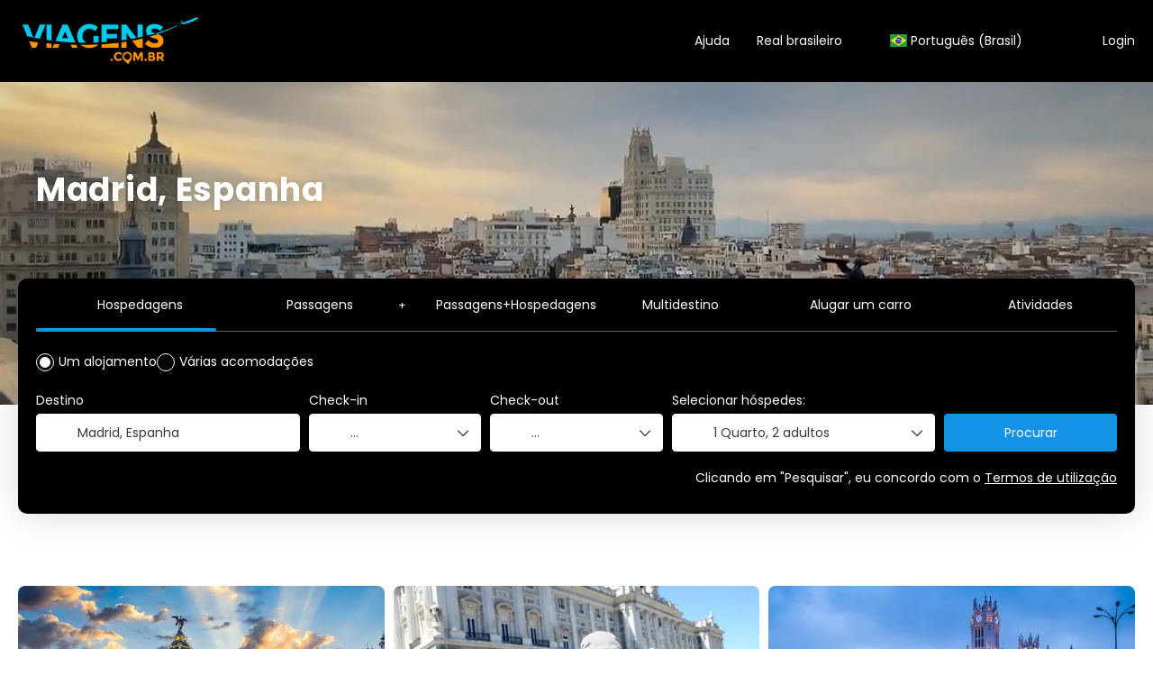

--- FILE ---
content_type: text/html;charset=UTF-8
request_url: https://destinos.com.br/pt_br/destination/mad
body_size: 18090
content:
<!DOCTYPE html>
<html xmlns="http://www.w3.org/1999/xhtml" lang="pt_BR"><head id="j_id_3"><link type="text/css" rel="stylesheet" href="/javax.faces.resource/primeicons/primeicons.css?ln=primefaces&amp;v=13.0.10" />
<meta property="og:type" content="website" /><meta property="og:title" content="Viagens.com.br Pacotes de viagens, promoções de viagem: Madrid" /><meta property="og:description" content="Madrid" /><meta property="og:site_name" content="Viagens.com.br Pacotes de viagens, promoções de viagem" /><meta property="og:url" content="https://www.viagens.com.br/pt_br/destination/mad" /><meta property="og:image" content="https://cdn5.travelconline.com/images/700x700/filters:quality(75):strip_metadata():max_bytes(307200)/https%3A%2F%2Fstatic.travelconline.com%2Fimagenes%2F3TCNtiAVjcrM-1xf1G6kTdrf0Oha.jpeg" /><meta property="og:image:width" content="700" /><meta property="og:image:height" content="700" /><meta property="og:image" content="https://cdn5.travelconline.com/images/400x400/filters:quality(75):strip_metadata():max_bytes(286720)/https%3A%2F%2Fstatic.travelconline.com%2Fimagenes%2F3TCNtiAVjcrM-1xf1G6kTdrf0Oha.jpeg" /><meta property="fb:app_id" content="" /><meta name="twitter:card" content="summary_large_image" /><meta name="twitter:title" content="Viagens.com.br Pacotes de viagens, promoções de viagem: Madrid" /><meta name="twitter:image" content="https://cdn5.travelconline.com/images/700x700/filters:quality(75):strip_metadata():max_bytes(307200)/https%3A%2F%2Fstatic.travelconline.com%2Fimagenes%2F3TCNtiAVjcrM-1xf1G6kTdrf0Oha.jpeg" /><meta name="twitter:description" content="Madrid" />
<meta name="theme-color" content="#317EFB" />
<script>
window.currentEnv = {
                user: {
                  id: '',
                  name: '',
                  surname: '',
                  email: '',
                },
                microsite: 'viagens',
                operator: 'viagens',
                language: {locale: 'pt_BR', localeISO: 'pt'},
                isMobileDevice: false,
                currency: {
                    code: 'BRL',
                    locale: 'es_ES'
                },
                travelcStage: 'PRODUCTION',
                startup: 1769112987698,
                externalId:"viagens",
                cdnBaseUrl: "https://cdn5.travelconline.com",
                cdnMapBaseUrl: "https://maps8.travelconline.com"
            }
</script>
<!-- Font Awesome --><link rel="stylesheet" href="/javax.faces.resource/fontawesome-pro/css/fontawesome.min.css?version=7" /><link rel="stylesheet" href="/javax.faces.resource/fontawesome-pro/css/solid.min.css?version=7" /><link rel="stylesheet" href="/javax.faces.resource/fontawesome-pro/css/regular.min.css?version=7" /><link rel="stylesheet" href="/javax.faces.resource/fontawesome-pro/css/light.min.css?version=7" /><link rel="stylesheet" href="/javax.faces.resource/fontawesome-pro/css/brands.min.css?version=7" /><link rel="stylesheet" href="/javax.faces.resource/fontawesome-pro/css/duotone.min.css?version=7" /><!-- Font Travel Compositor-->
<script>
function updateConsentMode(mode, adUserStatus, adStorageStatus, analyticsStorageStatus) {
            if (true) {
                window.dataLayer = window.dataLayer || [];

                function gtag() {
                    dataLayer.push(arguments);
                }

                gtag('consent', mode, {
                    'ad_user_data': analyticsStorageStatus,
                    'ad_personalization': adUserStatus,
                    'ad_storage': adStorageStatus,
                    'analytics_storage': analyticsStorageStatus
                });
            }
        }

        updateConsentMode('default', 'denied', 'denied', 'denied');
        if (false) {
            updateConsentMode('update', 'denied', 'denied', 'denied');
        }
</script><script id="setExternallyManagedCookies" type="text/javascript">setExternallyManagedCookies = function() {return PrimeFaces.ab({s:"setExternallyManagedCookies",onco:function(xhr,status,args,data){location.reload();;},pa:arguments[0]});}</script>
<!-- Activar para hacer tests A/B -->
<script>
(window.dataLayer || (window.dataLayer = []));
</script>
<script>
dataLayer.push({
                "siteId": window.location.host,
                "environmentId": "production",
                "responseCode": "200",
                "applicationId": "Viagens"
            });
</script>
<script>
dataLayer.push({
                "pageSection": "ONLY_HOTEL"
            });
</script>
<script>
//<![CDATA[
        (function (w, d, s, l, i) {
            w[l] = w[l] || [];
            w[l].push({
                'gtm.start':
                    new Date().getTime(), event: 'gtm.js'
            });
            var f = d.getElementsByTagName(s)[0], j = d.createElement(s), dl = l != 'dataLayer' ? '&l=' + l : '';
            j.async = true;
            j.src = 'https://www.googletagmanager.com/gtm.js?id=' + i + dl;
            f.parentNode.insertBefore(j, f);
        })(window, document, 'script', 'dataLayer', 'GTM-PVGHQ6J');
        //]]>
    </script>
<meta name="description" class="dev-header-description" content="Madrid" /><meta name="keywords" content="Destinos turísticos, passeios, Hospedagem, dicas de viagem, hotéis de luxo, hotéis, voos, voos internationais, viagens, pacotes de viagem" /><meta name="viewport" content="width=device-width, initial-scale=1, viewport-fit=cover" /><meta http-equiv="X-UA-Compatible" content="IE=edge" /><meta charset="UTF-8" />
<meta name="google-site-verification" content="90NBKTLRmWqq_icpgU4AmHLvNm_vfMHTti4KZ8pmJRo" />
<meta name="facebook-domain-verification" content="facebook-domain-verification=d65sz6bu0puvnriacjqk3b09iwhasj" />
<!--
            JSESSIONID: 2C6A6DADBE4555CEBD27BF4C0FA7560D.S155
            Microsite: viagens
            Agency: Destinos LLC (215870)
            -->
<link rel="icon" href="https://tr2storage.blob.core.windows.net/agencylogos/RoN7BMFFvGMpT1knnJ-nRKt4XUe6Sy3fcu.png" type="image/x-icon" /><link rel="shortcut icon" href="https://tr2storage.blob.core.windows.net/agencylogos/RoN7BMFFvGMpT1knnJ-nRKt4XUe6Sy3fcu.png" type="image/x-icon" /><link rel="apple-touch-icon" href="/css/clientes/viagens/images/apple-touch-icon.png" />
<title>Viagens.com.br Pacotes de viagens, promoções de viagem: Madrid</title>
<script type="text/javascript">document.addEventListener("DOMContentLoaded", function() {travelc.afterEveryAjax();})</script>
<script type="text/javascript">
function removeDisplayCurrencyParamAndReloadPage() {
            let url = removeQueryParam('displayCurrency');
            location.href = url.href;
        }

        function removeQueryParam(param) {
            let url = new URL(location.href)
            if (location.pathname === "/secure/payment/icligo-form.xhtml") {
                url.pathname = "secure/payment.xhtml"
            }
            url.searchParams.delete(param);
            return url;
        }
</script>
<meta name="robots" content="index, follow" />
<!--fin header-->
<link rel="canonical" href="https://www.viagens.com.br/pt_br/destination/mad" />
<link rel="alternate" href="https://skipaleg.com/en/destination/mad" hreflang="en" />
<link rel="alternate" href="https://www.viagens.com.br/es/destination/mad" hreflang="es" />
<link rel="alternate" href="https://www.viagens.com.br/pt_br/destination/mad" hreflang="pt-BR" />
<script type="text/javascript">
window.travelcContextPath = '';
</script><script type="text/javascript" src="/javax.faces.resource/[base64].js?ln=omnifaces.combined&amp;v=1769112954000" crossorigin="" integrity=""></script><link rel="stylesheet" type="text/css" href="/javax.faces.resource/inputnumber/inputnumber.css?ln=primefaces&amp;v=13.0.10" /><link rel="stylesheet" type="text/css" href="/javax.faces.resource/eNpNS1sOhCAMPJHw722gO5oaKNhq1MTD70Ml-zHvTFXOGALBeiq5FoEs5sjs_MArDIvLLK1hKnLzrxuC0BHL7qd5hR7uye1kG1eov6SLq7wS2phDTRwV3Zj8n_9ub0NfPCg.css?ln=omnifaces.combined&amp;v=1769072709799" crossorigin="" integrity="" /><script type="text/javascript">if(window.PrimeFaces){PrimeFaces.settings.locale='pt_BR';PrimeFaces.settings.viewId='/destination-landing/home.xhtml';PrimeFaces.settings.contextPath='';PrimeFaces.settings.cookiesSecure=false;PrimeFaces.settings.validateEmptyFields=true;PrimeFaces.settings.considerEmptyStringNull=true;PrimeFaces.settings.partialSubmit=true;}</script></head><body id="page-home" class="dev-blockui-body page-home  ms-viagens language-pt_BR  destinationLanding horizontal-home" data-microsite="viagens">
<!-- Google Tag Manager (noscript) --><noscript><iframe src="https://www.googletagmanager.com/ns.html?id=GTM-PVGHQ6J" height="0" width="0" style="display:none;visibility:hidden"></iframe></noscript><!-- End Google Tag Manager (noscript) -->

    
    

    <div id="carousel:modal:modalCargando" class="c-modal modalCargando c-modal-waiting setup-modal-back-button" data-size="small" role="dialog" data-closeable="false" aria-labelledby="modal-modalCargando-label" tabindex="-1" aria-modal="true" data-active="false">
<div class="c-modal__backmask" onclick="$('.modalCargando').modal('hide')"></div>
<div class="c-modal__wrapper"><span id="modal-modalCargando-label" style="display:none">
</span><div class="c-modal__container">
<div class="c-modal__body p-0"><h2 class="c-modal__header u-font-weight--600 u-line-height--1 m-0 u-hide-empty"></h2>
<div class="c-modal-waiting__dialog"><div class="c-modal-waiting__main o-flexbox o-flexbox--generic-column o-position o-position--full"><div class="c-modal-waiting__loader u-text-align--center">
<div class="c-loader c-loader--modal dev--c-loader"><svg class="c-loader__main" viewBox="25 25 50 50"><circle class="c-loader__circle " cx="50" cy="50" r="20" fill="none" stroke-width="7" stroke-miterLimit="10"></circle></svg></div>
</div><p></p><div id="carousel:modal:waiting-text" class="c-modal-waiting__text u-text-align--center u-text-align--right@sm clr--white o-box dev-waiting-text">
<div class="o-layout pb-20 pb-0@sm"><div class="o-layout__item u-1/1 u-1/3@sm"></div><div class="o-layout__item u-1/1 u-2/3@sm pt-40@sm">
<h3 class="u-font-size--middle u-text-shadow u-font-weight--700 "> Um momento por favor, estamos procurando os melhores preços
</h3>
</div></div><div class="c-modal-waiting__logo u-1/1 p-20">
<div class="c-white-brand c-white-brand--brand"><img class="c-white-brand__logo" alt="Viagens" src="https://cdn5.travelconline.com/images/fit-in/2000x0/filters:quality(75):strip_metadata():format(webp)/https%3A%2F%2Ftr2storage.blob.core.windows.net%2Fagencylogos%2FqXpjTZQGKzDXo8jJy9-qAbAC6gdPLzRIu5.png" /></div><div class="c-white-brand c-white-brand--white"><img class="c-white-brand__logo" alt="Viagens" src="https://cdn5.travelconline.com/images/fit-in/2000x0/filters:quality(75):strip_metadata():format(webp)/https%3A%2F%2Ftr2storage.blob.core.windows.net%2Fagencylogos%2FqXpjTZQGKzDXo8jJy9-qAbAC6gdPLzRIu5.png" /></div></div></div>
</div><div id="waiting-carousel" class="c-modal-waiting__background u-position--relative u-zindex--2"><div class="swiper"><div class="c-modal-waiting__carousel swiper-carousel bg-clr--brand-dark"><div class="swiper-wrapper"><div class="swiper-slide"></div></div></div></div></div></div>
</div></div></div></div><div id="carousel:destinations-photos" class="destinations-photos">
<div class="fotos" style="display: none;" data-city-name="Madrid, Espanha" data-index="0" data-photo-0="https://cdn5.travelconline.com/images/fit-in/500x0/filters:quality(75):strip_metadata():format(webp)/https%3A%2F%2Ftr2storage.blob.core.windows.net%2Fimagenes%2FGOfljcuybSSo-ItBhKveICnjpeg.jpeg" data-photo-1="https://cdn5.travelconline.com/images/fit-in/500x0/filters:quality(75):strip_metadata():format(webp)/https%3A%2F%2Ftr2storage.blob.core.windows.net%2Fimagenes%2FcK0F01Wvo0vM-gKsKdOeVbAjpeg.jpeg" data-photo-2="https://cdn5.travelconline.com/images/fit-in/500x0/filters:quality(75):strip_metadata():format(webp)/https%3A%2F%2Ftr2storage.blob.core.windows.net%2Fimagenes%2FzyUyqqVb2OPt-Vjr2DNNmSIjpeg.jpeg" data-photo-3="https://cdn5.travelconline.com/images/fit-in/500x0/filters:quality(75):strip_metadata():format(webp)/https%3A%2F%2Ftr2storage.blob.core.windows.net%2Fimagenes%2FokalMCsl6Pa0-iaKFPNJ9FQjpeg.jpeg" data-photo-4="https://cdn5.travelconline.com/images/fit-in/500x0/filters:quality(75):strip_metadata():format(webp)/https%3A%2F%2Ftr2storage.blob.core.windows.net%2Fimagenes%2FusRdSuIw1VRS-g7wktA3VHEjpeg.jpeg" data-photo-5="https://cdn5.travelconline.com/images/fit-in/500x0/filters:quality(75):strip_metadata():format(webp)/https%3A%2F%2Ftr2storage.blob.core.windows.net%2Fimagenes%2FF0HFMctzRRkZ-VmsKcwDvuljpeg.jpeg" data-photo-6="https://cdn5.travelconline.com/images/fit-in/500x0/filters:quality(75):strip_metadata():format(webp)/https%3A%2F%2Ftr2storage.blob.core.windows.net%2Fimagenes%2FQK2GaVrddBjF-fRG9VSqUjNjpeg.jpeg"></div></div><form id="headerForm" name="headerForm" method="post" action="/pt_br/destination/mad" class="headerform" enctype="application/x-www-form-urlencoded" data-partialsubmit="true">

    
    

    <div id="j_id_2j_3_1:modalLogin" class="c-modal modalLogin c-modal-login" data-size="large" role="dialog" data-closeable="true" aria-labelledby="modal-modalLogin-label" tabindex="-1" aria-modal="true" data-active="false">
<div class="c-modal__backmask" onclick="$('.modalLogin').modal('hide')"></div>
<div class="c-modal__wrapper"><span id="modal-modalLogin-label" style="display:none">
</span><div class="c-modal__container">
<div class="c-modal__close" style=""><button type="button" class="c-modal__close-btn" data-dismiss="modal"><span class="o-box--small--horizontal o-box--tiny--vertical u-font-weight--500 u-font-size--small u-border-radius--sm u-line-height--1 u-pointer-events--none">
Fechar
<i class="fa-solid fa-caret-right u-font-size--default"></i></span><i class="fa-regular fa-close"></i></button></div>
<div class="c-modal__body p-0"><h2 class="c-modal__header u-font-weight--600 u-line-height--1 m-0 u-hide-empty"></h2><div id="j_id_2j_3_1:login-content:login-form-content" class="login-form">
<input type="hidden" name="micrositeId" value="viagens" /><div class="c-login-content o-layout o-layout--stretch u-position--relative" style="min-height: 450px;"><div class="c-login-content__item c-login-content__item--first o-layout__item o-box o-box--small o-flexbox--generic-column u-3/5@md"><div class="c-modal-aside o-flexbox o-flexbox--generic-column u-flex--11 u-padding--null"><div class="c-modal-aside__content o-box o-box--bigger o-block o-flexbox o-flexbox--generic-column u-position--relative u-flex--11"><div class="c-login-content__img-wrapper c-modal-aside__img-wrapper">
<img data-src="/javax.faces.resource/index-background/background-5.jpg" src="/javax.faces.resource/images/no-photo-XS.jpg" data-index="" data-error-src="/javax.faces.resource/images/no-photo-XS.jpg" onerror="this.setAttribute('data-original-url', this.src); var errorUrl = this.getAttribute('data-error-src'); if(this.src !== errorUrl) {this.src = errorUrl};" loading="" alt="" width="" height="" onclick="" style="position: absolute; " class="lazy-img c-modal-aside__img u-image-object--cover u-image-object--full" />
</div><div class="o-block__item u-font-size--giant u-line-height--11"><b>
Bem vindo! 
</b><p class="u-font-size--middle pt-5">
Faça login para continuar
</p></div><div class="c-login-content__register o-block__item o-block o-block--tiny">
<b class="o-block__item">
crie sua conta
</b><div class="o-block__item o-group"><div><a href="/user/signup.xhtml?url=%2Fpt_br%2Fdestination%2Fmad" rel="nofollow" class="c-button c-button--line--white login-register">Iniciar</a></div>
</div></div>
</div></div></div><div class="c-login-content__item o-layout__item u-2/5@md o-flexbox o-flexbox--generic-center"><div id="j_id_2j_3_1:login-content:login:login-form-content" class="login-form o-box--bigger--vertical o-box--default--horizontal o-block o-block--small u-1/1 pt-20 pt-40@md dev-login-form-content">
<input type="hidden" name="micrositeId" value="viagens" /><input type="hidden" id="j_id_2j_3_1:login-content:login:requestURI" name="j_id_2j_3_1:login-content:login:requestURI" value="" data-request-uri="request-uri" /><script type="text/javascript">
$(document).ready(function () {
                var element = $("input[data-request-uri='request-uri']");
                element.val(element.val() || window.location.pathname + window.location.search);
            });
</script><div id="j_id_2j_3_1:login-content:login:j_id_2j_3_1o" class="ui-blockui-content ui-widget ui-widget-content ui-corner-all ui-helper-hidden ui-shadow"></div><script id="j_id_2j_3_1:login-content:login:j_id_2j_3_1o_s" type="text/javascript">$(function(){PrimeFaces.cw("BlockUI","block",{id:"j_id_2j_3_1:login-content:login:j_id_2j_3_1o",block:"j_id_2j_3_1:login\-content:login:login\-form\-content"});});</script><div id="j_id_2j_3_1:login-content:login:travelcLoginPanel" class="c-modal-login__form-acces o-block__item dev-travelcLoginPanel "><div class="o-block">
<div class="o-block pb-15" style="">
<div class="o-block__item"><b class="u-font-size--small">
Usuário ou endereço de email
</b><div class="c-icon-escort"><input id="j_id_2j_3_1:login-content:login:Email" name="j_id_2j_3_1:login-content:login:Email" type="text" class="ui-inputfield ui-inputtext ui-widget ui-state-default ui-corner-all c-icon-escort__main c-text-input login-email-input" onkeydown="if (event.keyCode == 13) { event.stopPropagation(); }" placeholder="..." /><script id="j_id_2j_3_1:login-content:login:Email_s" type="text/javascript">$(function(){PrimeFaces.cw("InputText","widget_j_id_2j_3_1_login_content_login_Email",{id:"j_id_2j_3_1:login-content:login:Email"});});</script>
<i class="c-icon-escort__icon fa-regular fa-user" aria-hidden="true"></i></div></div><div class="o-block__item"><b class="u-font-size--small">
Palavra-passe
</b><div class="c-icon-escort"><span class="ui-password ui-password-masked ui-inputwrapper ui-input-icon-right"><input id="j_id_2j_3_1:login-content:login:j_password" name="j_id_2j_3_1:login-content:login:j_password" type="password" class="ui-inputfield ui-widget ui-state-default ui-corner-all c-icon-escort__main c-text-input login-password-input" onkeydown="if (event.keyCode == 13) { event.stopPropagation(); }" autocomplete="current-password" placeholder="..." /><i id="j_id_2j_3_1:login-content:login:j_password_mask" class="ui-password-icon"></i></span><script id="j_id_2j_3_1:login-content:login:j_password_s" type="text/javascript">$(function(){PrimeFaces.cw("Password","widget_j_id_2j_3_1_login_content_login_j_password",{id:"j_id_2j_3_1:login-content:login:j_password",unmaskable:true});});</script>
</div></div><div class="o-block__item">
<div class="o-flexbox o-group--small u-align-items--center"><label class="c-point-checkbox" for="j_id_2j_3_1:login-content:login:remember"><input id="j_id_2j_3_1:login-content:login:remember" type="checkbox" name="j_id_2j_3_1:login-content:login:remember" checked="checked" value="true" class="c-point-checkbox__input" />
<span class="c-point-checkbox__container"><span class="c-point-checkbox__point"></span></span></label>
<span class="u-font-size--small">Lembrar-me</span></div></div>
</div><div class="o-block__item"><button id="j_id_2j_3_1:login-content:login:signin" name="j_id_2j_3_1:login-content:login:signin" class="ui-button ui-widget ui-state-default ui-corner-all ui-button-text-only o-block__item c-button bg-clr--brand u-1/1 tc-bt-signin signin-button" aria-label="" onclick="PrimeFaces.ab({s:&quot;j_id_2j_3_1:login-content:login:signin&quot;,f:&quot;headerForm&quot;,p:&quot;@(.login-form)&quot;,u:&quot;@(.login-form)&quot;,ps:true,onst:function(cfg){return travelc.checkRequiredFields(document.querySelector('.login-email-input'), document.querySelector('.login-password-input'));;}});return false;" type="submit"><span class="ui-button-text ui-c">Seguinte</span></button><script id="j_id_2j_3_1:login-content:login:signin_s" type="text/javascript">$(function(){PrimeFaces.cw("CommandButton","widget_j_id_2j_3_1_login_content_login_signin",{id:"j_id_2j_3_1:login-content:login:signin"});});</script></div><div class="o-block__item login-help">
<a href="/user/password-recover.xhtml" class="u-font-size--small"><b>Esqueceu sua senha?</b></a></div></div></div></div>
</div></div><input type="hidden" id="microsite" value="viagens" /></div>
</div></div></div></div>
<link href="/client-styles/viagens/viagens.css?version=1769112987698" rel="stylesheet" type="text/css" /><style>
:root{--s-color-brand-primary:#1492E6;--s-color-brand-primary-hsl-hue:204;--s-color-brand-primary-hsl-saturation:84%;--s-color-brand-primary-hsl-light:49%;--s-color-brand-primary-red:20;--s-color-brand-primary-green:146;--s-color-brand-primary-blue:230;--s-color-brand-dark:#003D6B;--s-color-brand-dark-hsl-hue:206;--s-color-brand-dark-hsl-saturation:100%;--s-color-brand-dark-hsl-light:21%;--s-color-brand-dark-red:0;--s-color-brand-dark-green:61;--s-color-brand-dark-blue:107;--s-color-searchbox-background:#003D6B;--s-color-searchbox-background-hsl-hue:206;--s-color-searchbox-background-hsl-saturation:100%;--s-color-searchbox-background-hsl-light:21%;--s-color-searchbox-background-red:0;--s-color-searchbox-background-green:61;--s-color-searchbox-background-blue:107;--s-color-searchbox-text:#393939;--s-color-searchbox-text-hsl-hue:0;--s-color-searchbox-text-hsl-saturation:0%;--s-color-searchbox-text-hsl-light:22%;--s-color-searchbox-text-red:57;--s-color-searchbox-text-green:57;--s-color-searchbox-text-blue:57;--s-color-footer-background:#003D6B;--s-color-footer-background-hsl-hue:206;--s-color-footer-background-hsl-saturation:100%;--s-color-footer-background-hsl-light:21%;--s-color-footer-background-red:0;--s-color-footer-background-green:61;--s-color-footer-background-blue:107;--s-color-footer-text:#393939;--s-color-footer-text-hsl-hue:0;--s-color-footer-text-hsl-saturation:0%;--s-color-footer-text-hsl-light:22%;--s-color-footer-text-red:57;--s-color-footer-text-green:57;--s-color-footer-text-blue:57;}
</style>
<!--Header-->
<header id="generic-MS-nav" class="navbar header-personalizado "><div class="container o-container o-container--large">
<div class="navbar-header"><button class="navbar-toggle collapsed c-button--userheader ml-auto" data-target="#collapsableHeader" data-toggle="collapse" type="button" aria-label="menu"><span class="sr-only"></span><span class="icon-bar top-bar"></span><span class="icon-bar middle-bar"></span><span class="icon-bar bottom-bar"></span></button><a href="/home" class="ms-brand">
<img data-src="https://cdn5.travelconline.com/images/fit-in/2000x0/filters:quality(75):strip_metadata():format(webp)/https%3A%2F%2Ftr2storage.blob.core.windows.net%2Fagencylogos%2FqXpjTZQGKzDXo8jJy9-qAbAC6gdPLzRIu5.png" src="/javax.faces.resource/images/no-photo-XS.jpg" data-index="" data-error-src="/javax.faces.resource/images/no-photo-XS.jpg" onerror="this.setAttribute('data-original-url', this.src); var errorUrl = this.getAttribute('data-error-src'); if(this.src !== errorUrl) {this.src = errorUrl};" loading="" alt="brand" width="" height="" onclick="" style=" " class="lazy-img img-brand" /></a>
</div><nav id="collapsableHeader" class="navbar-collapse collapse" aria-label="Header complementary links"><div class="navbar-display"><ul class="nav navbar-nav navbar-right flip userheader"><script type="text/javascript">$(function(){$(document).off('keydown.j_id_2j_6_17').on('keydown.j_id_2j_6_17',null,'f7',function(){$('.tc-bt-showhelp').trigger('click');;return false;});});</script>
<li class="btn-menu-help"><a href="#" class="tc-bt-showhelp fakeLink" onclick="if($('#c-hidden-aside--header-collective')){ closeHiddenAside('header-collective') } $('#collapsableHeader').collapse('hide');">
Ajuda
</a></li>
<li class="dropdown" id="dropdown_currencies" data-selected-currency="BRL"><a class="dropdown-toggle change-currency-list" data-toggle="dropdown" href="#"><span title="Real brasileiro"><span>Real brasileiro</span></span>
<i class="fa-regular fa-angle-down"></i>
</a><ul class="dropdown-menu dropdown-menu-currencies attach-body dev-microsite-currencies" role="menu">
<li><a data-target-currency="USD" href="#" id="btnChangeCurrency" title="Dólar Americano" onclick="changeCurrency([{name: 'currency', value: 'USD'}])"><span class="dev-currency">Dólar Americano</span></a></li>
<li><a data-target-currency="EUR" href="#" id="btnChangeCurrency" title="Euro" onclick="changeCurrency([{name: 'currency', value: 'EUR'}])"><span class="dev-currency">Euro</span></a></li>
</ul></li>
<li id="dropdown_languages" class="dropdown dropdown-languages" data-selected-language="pt_BR"><a class="dropdown-toggle" data-toggle="dropdown" href="#"><span><span class="c-flag-icon c-flag-icon--language c-flag-icon-br"></span> Português (Brasil)</span>
<i class="fa-regular fa-angle-down"></i>
</a>
<ul class="dropdown-menu dropdown-menu-languages attach-body" role="menu">
<li><a href="https://destinos.com.br/es/destination/mad/madrid" class="language-es">
<span><span class="c-flag-icon c-flag-icon--language c-flag-icon-es fa"></span> Español</span></a>
</li>
<li><a href="https://destinos.com.br/en/destination/mad/madrid" class="language-en">
<span><span class="c-flag-icon c-flag-icon--language c-flag-icon-gb fa"></span> English</span></a>
</li>
</ul></li><li data-hey="/destination-landing/home.xhtml" class="login header__login">
<a id="openLogin" href="#" class="fakeLink" data-toggle="modal" data-target=".modalLogin"><span><i class="fa-regular fa-user-lock"></i> Login
</span></a></li><li data-hey="/destination-landing/home.xhtml" class="login">
<a id="goToRegister" href="/user/signup.xhtml" class="hidden goToRegister"><i class="fa-regular fa-angle-down"></i> Registrar
</a></li>
</ul></div></nav>
<div id="c-hidden-aside--submenu__bg" class="c-hidden-aside__bg" onclick="closeHiddenAside('submenu')"></div>
</div></header>
<!--Fin header--><input type="hidden" name="headerForm_SUBMIT" value="1" /><input type="hidden" name="javax.faces.ViewState" id="j_id__v_0:javax.faces.ViewState:1" value="Nzc4YWMyMDljYThiNzI0ZDAwMDAwMDAx" autocomplete="off" /></form>

    
    

    <div id="modal:improvementModal" class="c-modal improvementModal c-modal-feedback" data-size="large" role="dialog" data-closeable="true" aria-labelledby="modal-improvementModal-label" tabindex="-1" aria-modal="true" data-active="false">
<div class="c-modal__backmask" onclick="$('.improvementModal').modal('hide')"></div>
<div class="c-modal__wrapper"><span id="modal-improvementModal-label" style="display:none">Ajude-nos a melhorar o nosso produto!
</span><div class="c-modal__container">
<div class="c-modal__close" style=""><button type="button" class="c-modal__close-btn" data-dismiss="modal"><span class="o-box--small--horizontal o-box--tiny--vertical u-font-weight--500 u-font-size--small u-border-radius--sm u-line-height--1 u-pointer-events--none">
Fechar
<i class="fa-solid fa-caret-right u-font-size--default"></i></span><i class="fa-regular fa-close"></i></button></div>
<div class="c-modal__body "><h2 class="c-modal__header u-font-weight--600 u-line-height--1 m-0 u-hide-empty">Ajude-nos a melhorar o nosso produto!</h2>
</div></div></div></div><form id="form" name="form" method="post" action="/pt_br/destination/mad" enctype="application/x-www-form-urlencoded" data-partialsubmit="true"><span id="j_id_2l" class="ui-growl-pl" data-widget="growl" data-summary="data-summary" data-detail="data-detail" data-severity="all,error" data-redisplay="true"></span><script id="j_id_2l_s" type="text/javascript">$(function(){PrimeFaces.cw("Growl","growl",{id:"j_id_2l",sticky:false,life:10000,escape:true,keepAlive:false,msgs:[]});});</script><div id="error-panel" class="error-panel"></div>
<section class="c-hero-screen" data-model="default" data-size="fixed" data-tabs="horizontal"><div class="c-hero-screen__wrapper"><section class="c-hero-screen__media"><div class="c-hero-screen__image">
<div class="c-hero-screen__video"><video data-src="https://tr2storage.blob.core.windows.net/destination-video/XZxo6tiStock-2106828478.mp4" loop="loop" class="lazy-video" muted="muted" autoplay="autoplay"></video>
</div>
</div>
<div class="c-hero-screen__header"><div class="c-hero-screen__header__wrapper"><h1 class="m-0 u-font-size--bigger u-font-size--giant@sm u-font-size--jumbo@xl u-font-size--extra-jumbo@xxl u-font-weight--700">
Madrid, Espanha
</h1><h2 class="m-0 u-font-size--middle u-font-size--big@sm u-font-size--bigger@xl u-font-weight--700 pt-10"></h2></div></div></section><div id="j_id_2n:dev-searchbox" class="c-hero-screen__engine dev-searchbox">
<section id="form-content-wrapper" class="sb-main form-content-wrapper" style=""><div class="sb-main__box">
<div class="box-welcome2 "><div class="box-home-search pb-10 "><div id="j_id_2n:init-compositor-all:nav-tabs" class="sb-tabs swiper-container u-position--relative">
<div class="swiper" dir="ltr"><div class="sb-tabs__wrapper"><nav id="swiper-sb-tabs" class="sb-tabs__container"><div class="swiper-wrapper">
<div class="swiper-slide search-onlyhotel"><div data-type="ONLY_HOTEL" class="sb-tabs__item sb-tabs__item--active  call-pp-help " data-placement="top" data-content="Construa a sua viagem…"><a id="j_id_2n:init-compositor-all:homeTab:0:onlyHotel" href="#" class="ui-commandlink ui-widget sb-tabs__link" aria-label="" onclick="travelc.home.blockForm(true);;PrimeFaces.ab({s:&quot;j_id_2n:init-compositor-all:homeTab:0:onlyHotel&quot;,f:&quot;form&quot;,p:&quot;j_id_2n:init-compositor-all:homeTab:0:onlyHotel&quot;,u:&quot;j_id_2n:init-compositor-all:form-content @(.destinations-photos)&quot;,onco:function(xhr,status,args,data){travelc.home.blockForm(false); history.replaceState('','','?tripType=ONLY_HOTEL');;}});return false;" aria-expanded="false">
<i class="sb-tabs__icon fa-light fa-bed-front"></i><span class="sb-tabs__text "> Hospedagens</span></a><script id="j_id_2n:init-compositor-all:homeTab:0:onlyHotel_s" type="text/javascript">$(function(){PrimeFaces.cw("CommandLink","widget_j_id_2n_init_compositor_all_homeTab_0_onlyHotel",{id:"j_id_2n:init-compositor-all:homeTab:0:onlyHotel"});});</script>
</div></div>
<div class="swiper-slide search-onlyflight"><div data-type="ONLY_FLIGHT" class="sb-tabs__item  " data-placement="top" data-content="Construa a sua viagem…"><a id="j_id_2n:init-compositor-all:homeTab:1:onlyFlight" href="#" class="ui-commandlink ui-widget sb-tabs__link dev-tab-onlyFlight" aria-label="" onclick="PrimeFaces.ab({s:&quot;j_id_2n:init-compositor-all:homeTab:1:onlyFlight&quot;,f:&quot;form&quot;,p:&quot;j_id_2n:init-compositor-all:homeTab:1:onlyFlight&quot;,u:&quot;j_id_2n:init-compositor-all:form-content @(.destinations-photos)&quot;,onst:function(cfg){travelc.home.blockForm(true);},onco:function(xhr,status,args,data){travelc.home.blockForm(false); history.replaceState('','','?tripType=ONLY_FLIGHT');;}});return false;" aria-expanded="false">
<i class="sb-tabs__icon fa-light fa-plane-departure"></i><span class="sb-tabs__text "> Passagens</span></a><script id="j_id_2n:init-compositor-all:homeTab:1:onlyFlight_s" type="text/javascript">$(function(){PrimeFaces.cw("CommandLink","widget_j_id_2n_init_compositor_all_homeTab_1_onlyFlight",{id:"j_id_2n:init-compositor-all:homeTab:1:onlyFlight"});});</script>
</div></div>
<div class="swiper-slide search-flighthotel"><div data-type="FLIGHT_HOTEL" class="sb-tabs__item  " data-placement="top" data-content="Construa a sua viagem…"><a id="j_id_2n:init-compositor-all:homeTab:2:flightHotel" href="#" class="ui-commandlink ui-widget sb-tabs__link dev-tab-flightHotel" aria-label="" onclick="travelc.home.blockForm(true);PrimeFaces.ab({s:&quot;j_id_2n:init-compositor-all:homeTab:2:flightHotel&quot;,f:&quot;form&quot;,p:&quot;j_id_2n:init-compositor-all:homeTab:2:flightHotel&quot;,u:&quot;j_id_2n:init-compositor-all:form-content @(.destinations-photos)&quot;,onco:function(xhr,status,args,data){travelc.home.blockForm(false); history.replaceState('','','?tripType=FLIGHT_HOTEL');;}});return false;" aria-expanded="false">
<div class="sb-tabs__icon sb-tabs__icon--combo o-flexbox u-justify-content--center u-align-items--center"><i class="fa-light fa-plane-departure"></i><span class="o-box--tiny--horizontal u-line-height--1 u-font-size--middle">+</span><i class="fa-light fa-bed-front"></i></div><span class="sb-tabs__text "> Passagens+Hospedagens</span></a><script id="j_id_2n:init-compositor-all:homeTab:2:flightHotel_s" type="text/javascript">$(function(){PrimeFaces.cw("CommandLink","widget_j_id_2n_init_compositor_all_homeTab_2_flightHotel",{id:"j_id_2n:init-compositor-all:homeTab:2:flightHotel"});});</script>
</div></div>
<div class="swiper-slide search-multi"><div data-type="MULTI" class="sb-tabs__item " data-placement="top" data-content="Construa a sua viagem…"><a id="j_id_2n:init-compositor-all:homeTab:3:multidestination" href="#" class="ui-commandlink ui-widget sb-tabs__link dev-tab-multidestination" aria-label="" onclick="PrimeFaces.ab({s:&quot;j_id_2n:init-compositor-all:homeTab:3:multidestination&quot;,f:&quot;form&quot;,p:&quot;j_id_2n:init-compositor-all:homeTab:3:multidestination&quot;,u:&quot;j_id_2n:init-compositor-all:form-content @(.destinations-photos)&quot;,onst:function(cfg){travelc.home.blockForm(true);},onco:function(xhr,status,args,data){travelc.home.blockForm(false); history.replaceState('','','?tripType=MULTI');;}});return false;" aria-expanded="false">
<i class="sb-tabs__icon fa-light fa-location-dot"></i><span class="sb-tabs__text"> Multidestino</span></a><script id="j_id_2n:init-compositor-all:homeTab:3:multidestination_s" type="text/javascript">$(function(){PrimeFaces.cw("CommandLink","widget_j_id_2n_init_compositor_all_homeTab_3_multidestination",{id:"j_id_2n:init-compositor-all:homeTab:3:multidestination"});});</script>
</div></div>
<div class="swiper-slide search-onlycar"><div data-type="ONLY_CAR" class="sb-tabs__item " data-placement="top" data-content="Construa a sua viagem…"><a id="j_id_2n:init-compositor-all:homeTab:4:onlyCar" href="#" class="ui-commandlink ui-widget sb-tabs__link dev-tab-onlycar" aria-label="" onclick="travelc.home.blockForm(true);;PrimeFaces.ab({s:&quot;j_id_2n:init-compositor-all:homeTab:4:onlyCar&quot;,f:&quot;form&quot;,p:&quot;j_id_2n:init-compositor-all:homeTab:4:onlyCar&quot;,u:&quot;j_id_2n:init-compositor-all:form-content @(.destinations-photos)&quot;,onco:function(xhr,status,args,data){travelc.home.blockForm(false); history.replaceState('','','?tripType=ONLY_CAR');;}});return false;" aria-expanded="false">
<i class="sb-tabs__icon fa-light fa-car"></i><span class="sb-tabs__text "> Alugar um carro </span></a><script id="j_id_2n:init-compositor-all:homeTab:4:onlyCar_s" type="text/javascript">$(function(){PrimeFaces.cw("CommandLink","widget_j_id_2n_init_compositor_all_homeTab_4_onlyCar",{id:"j_id_2n:init-compositor-all:homeTab:4:onlyCar"});});</script>
</div></div>
<div class="swiper-slide search-onlyticket"><div data-type="ONLY_TICKET" class="sb-tabs__item " data-placement="top" data-content="Construa a sua viagem…"><a id="j_id_2n:init-compositor-all:homeTab:5:onlyTicket" href="#" class="ui-commandlink ui-widget sb-tabs__link dev-tab-onlyTicket" aria-label="" onclick="travelc.home.blockForm(true);;PrimeFaces.ab({s:&quot;j_id_2n:init-compositor-all:homeTab:5:onlyTicket&quot;,f:&quot;form&quot;,p:&quot;j_id_2n:init-compositor-all:homeTab:5:onlyTicket&quot;,u:&quot;j_id_2n:init-compositor-all:form-content @(.destinations-photos)&quot;,onco:function(xhr,status,args,data){travelc.home.blockForm(false); history.replaceState('','','?tripType=ONLY_TICKET');;}});return false;" aria-expanded="false">
<i class="sb-tabs__icon fa-light fa-ticket"></i><span class="sb-tabs__text "> Atividades</span></a><script id="j_id_2n:init-compositor-all:homeTab:5:onlyTicket_s" type="text/javascript">$(function(){PrimeFaces.cw("CommandLink","widget_j_id_2n_init_compositor_all_homeTab_5_onlyTicket",{id:"j_id_2n:init-compositor-all:homeTab:5:onlyTicket"});});</script>
</div></div>
<div class="swiper-slide search-onlytransfer"><div data-type="ONLY_TRANSFER" class="sb-tabs__item " data-placement="top" data-content="Construa a sua viagem…"><a id="j_id_2n:init-compositor-all:homeTab:6:onlyTransfer" href="#" class="ui-commandlink ui-widget sb-tabs__link dev-tab-onlyTransfer" aria-label="" onclick="travelc.home.blockForm(true);;PrimeFaces.ab({s:&quot;j_id_2n:init-compositor-all:homeTab:6:onlyTransfer&quot;,f:&quot;form&quot;,p:&quot;j_id_2n:init-compositor-all:homeTab:6:onlyTransfer&quot;,u:&quot;j_id_2n:init-compositor-all:form-content @(.destinations-photos)&quot;,onco:function(xhr,status,args,data){travelc.home.blockForm(false); history.replaceState('','','?tripType=ONLY_TRANSFER');;}});return false;" aria-expanded="false">
<i class="sb-tabs__icon fa-light fa-arrow-right-arrow-left"></i><span class="sb-tabs__text "> transferências</span></a><script id="j_id_2n:init-compositor-all:homeTab:6:onlyTransfer_s" type="text/javascript">$(function(){PrimeFaces.cw("CommandLink","widget_j_id_2n_init_compositor_all_homeTab_6_onlyTransfer",{id:"j_id_2n:init-compositor-all:homeTab:6:onlyTransfer"});});</script>
</div></div>
<div class="swiper-slide search-holidays"><div data-type="HOLIDAYS" class="sb-tabs__item " data-placement="top" data-content="Construa a sua viagem…"><a id="j_id_2n:init-compositor-all:homeTab:7:holidayPackage" href="#" class="ui-commandlink ui-widget sb-tabs__link" aria-label="" onclick="travelc.home.blockForm(true);;PrimeFaces.ab({s:&quot;j_id_2n:init-compositor-all:homeTab:7:holidayPackage&quot;,f:&quot;form&quot;,p:&quot;j_id_2n:init-compositor-all:homeTab:7:holidayPackage&quot;,u:&quot;j_id_2n:init-compositor-all:form-content @(.destinations-photos)&quot;,onco:function(xhr,status,args,data){travelc.home.blockForm(false); history.replaceState('','','?tripType=HOLIDAYS');;},pa:[{name:&quot;lang&quot;,value:&quot;pt_br&quot;}]});return false;" aria-expanded="false">
<i class="sb-tabs__icon fa-light fa-suitcase"></i>
<span class="sb-tabs__text "> Pacotes</span></a><script id="j_id_2n:init-compositor-all:homeTab:7:holidayPackage_s" type="text/javascript">$(function(){PrimeFaces.cw("CommandLink","widget_j_id_2n_init_compositor_all_homeTab_7_holidayPackage",{id:"j_id_2n:init-compositor-all:homeTab:7:holidayPackage"});});</script>
</div></div>
</div></nav></div></div><div class="sb-tabs__arrow swiper-sb-tabs__button-prev fa-regular fa-chevron-left prev"></div><div class="sb-tabs__arrow swiper-sb-tabs__button-next fa-regular fa-chevron-right next"></div></div><div id="j_id_2n:init-compositor-all:blockFormContent" class="ui-blockui-content ui-widget ui-widget-content ui-corner-all ui-helper-hidden ui-shadow">
<div class="ui-blockui-content__wrapper ui-blockui-content__wrapper--full">
<div class="c-loader c-loader--big dev--c-loader"><svg class="c-loader__main" viewBox="25 25 50 50"><circle class="c-loader__circle " cx="50" cy="50" r="20" fill="none" stroke-width="7" stroke-miterLimit="10"></circle></svg></div>
</div></div><script id="j_id_2n:init-compositor-all:blockFormContent_s" type="text/javascript">$(function(){PrimeFaces.cw("BlockUI","blockFormContent",{id:"j_id_2n:init-compositor-all:blockFormContent",block:"@(.dev\-blockui\-body)",styleClass:"sb\-main__loader"});});</script><div id="j_id_2n:init-compositor-all:form-content" class="tab-content home-search ONLY_HOTEL   search-form-content">
<div class="multihotel__container o-layout@lg o-layout--gutter-small@sm o-layout--fix o-layout--bottom o-layout--right o-layout--right">
<div class="o-layout__item o-flexbox@sm o-flexbox--generic-row mb-10">
<div class="sb-transport-trip-types o-flexbox u-align-items--center u-flex-wrap--wrap u-gap--small pb-10@lg"><span id="j_id_2n:init-compositor-all:sb-hotel-trip-types" class="ui-helper-hidden"><div class="ui-helper-hidden-accessible"><input id="j_id_2n:init-compositor-all:sb-hotel-trip-types:0" name="j_id_2n:init-compositor-all:sb-hotel-trip-types" type="radio" value="ONLY_ACCOMMODATION" onchange="PrimeFaces.ab({s:&quot;j_id_2n:init-compositor-all:sb-hotel-trip-types&quot;,e:&quot;change&quot;,f:&quot;form&quot;,p:&quot;j_id_2n:init-compositor-all:sb-hotel-trip-types&quot;,u:&quot;j_id_2n:init-compositor-all:form-content&quot;,onst:function(cfg){travelc.home.blockForm(true);;},onco:function(xhr,status,args,data){travelc.home.blockForm(false);;}});" checked="checked" data-p-hl="oneradio" data-p-grouped="true" /></div><div class="ui-helper-hidden-accessible"><input id="j_id_2n:init-compositor-all:sb-hotel-trip-types:1" name="j_id_2n:init-compositor-all:sb-hotel-trip-types" type="radio" value="MULTI_ACCOMMODATION" onchange="PrimeFaces.ab({s:&quot;j_id_2n:init-compositor-all:sb-hotel-trip-types&quot;,e:&quot;change&quot;,f:&quot;form&quot;,p:&quot;j_id_2n:init-compositor-all:sb-hotel-trip-types&quot;,u:&quot;j_id_2n:init-compositor-all:form-content&quot;,onst:function(cfg){travelc.home.blockForm(true);;},onco:function(xhr,status,args,data){travelc.home.blockForm(false);;}});" data-p-hl="oneradio" data-p-grouped="true" /></div><div class="ui-helper-hidden-accessible"><input id="j_id_2n:init-compositor-all:sb-hotel-trip-types:2" name="j_id_2n:init-compositor-all:sb-hotel-trip-types" type="radio" value="BY_HOUR" onchange="PrimeFaces.ab({s:&quot;j_id_2n:init-compositor-all:sb-hotel-trip-types&quot;,e:&quot;change&quot;,f:&quot;form&quot;,p:&quot;j_id_2n:init-compositor-all:sb-hotel-trip-types&quot;,u:&quot;j_id_2n:init-compositor-all:form-content&quot;,onst:function(cfg){travelc.home.blockForm(true);;},onco:function(xhr,status,args,data){travelc.home.blockForm(false);;}});" data-p-hl="oneradio" data-p-grouped="true" /></div><div class="ui-helper-hidden-accessible"><input id="j_id_2n:init-compositor-all:sb-hotel-trip-types:3" name="j_id_2n:init-compositor-all:sb-hotel-trip-types" type="radio" value="ACCOMMODATION_TICKET" onchange="PrimeFaces.ab({s:&quot;j_id_2n:init-compositor-all:sb-hotel-trip-types&quot;,e:&quot;change&quot;,f:&quot;form&quot;,p:&quot;j_id_2n:init-compositor-all:sb-hotel-trip-types&quot;,u:&quot;j_id_2n:init-compositor-all:form-content&quot;,onst:function(cfg){travelc.home.blockForm(true);;},onco:function(xhr,status,args,data){travelc.home.blockForm(false);;}});" data-p-hl="oneradio" data-p-grouped="true" /></div></span><script id="j_id_2n:init-compositor-all:sb-hotel-trip-types_s" type="text/javascript">$(function(){PrimeFaces.cw("SelectOneRadio","widget_j_id_2n_init_compositor_all_sb_hotel_trip_types",{id:"j_id_2n:init-compositor-all:sb-hotel-trip-types",custom:true,unselectable:false});});</script>
<div class="o-flexbox o-group--tiny sb-transport-trip-types__item"><div id="j_id_2n:init-compositor-all:oneHotel" class="ui-radiobutton ui-widget sb-transport-trip-types__radio pf-radiobutton pf-radiobutton--white mr-0 oneHotel"><div class="ui-helper-hidden-accessible"><input id="j_id_2n:init-compositor-all:sb-hotel-trip-types:0_clone" name="j_id_2n:init-compositor-all:sb-hotel-trip-types_clone" type="radio" class="ui-radio-clone" data-itemindex="0" onchange="PrimeFaces.ab({s:&quot;j_id_2n:init-compositor-all:sb-hotel-trip-types&quot;,e:&quot;change&quot;,f:&quot;form&quot;,p:&quot;j_id_2n:init-compositor-all:sb-hotel-trip-types&quot;,u:&quot;j_id_2n:init-compositor-all:form-content&quot;,onst:function(cfg){travelc.home.blockForm(true);;},onco:function(xhr,status,args,data){travelc.home.blockForm(false);;}});" /></div><div class="ui-radiobutton-box ui-widget ui-corner-all ui-state-default"><span class="ui-radiobutton-icon ui-icon ui-icon-blank ui-c"></span></div></div><label id="j_id_2n:init-compositor-all:j_id_191" class="ui-outputlabel ui-widget sb-transport-trip-types__label pl-5" for="j_id_2n:init-compositor-all:sb-hotel-trip-types:0_clone">
                                Um alojamento
                            </label>
</div><div>
<div class="o-flexbox o-group--tiny sb-transport-trip-types__item"><div id="j_id_2n:init-compositor-all:multiHotel" class="ui-radiobutton ui-widget sb-transport-trip-types__radio pf-radiobutton pf-radiobutton--white mr-0 multiHotel"><div class="ui-helper-hidden-accessible"><input id="j_id_2n:init-compositor-all:sb-hotel-trip-types:1_clone" name="j_id_2n:init-compositor-all:sb-hotel-trip-types_clone" type="radio" class="ui-radio-clone" data-itemindex="1" onchange="PrimeFaces.ab({s:&quot;j_id_2n:init-compositor-all:sb-hotel-trip-types&quot;,e:&quot;change&quot;,f:&quot;form&quot;,p:&quot;j_id_2n:init-compositor-all:sb-hotel-trip-types&quot;,u:&quot;j_id_2n:init-compositor-all:form-content&quot;,onst:function(cfg){travelc.home.blockForm(true);;},onco:function(xhr,status,args,data){travelc.home.blockForm(false);;}});" /></div><div class="ui-radiobutton-box ui-widget ui-corner-all ui-state-default"><span class="ui-radiobutton-icon ui-icon ui-icon-blank ui-c"></span></div></div><label id="j_id_2n:init-compositor-all:j_id_19a" class="ui-outputlabel ui-widget sb-transport-trip-types__label pl-5" for="j_id_2n:init-compositor-all:sb-hotel-trip-types:1_clone">
                                    Várias acomodações
                                </label>
</div></div>
</div>
<div class="mt-10 mt-0@sm"><div class="row-search-settings o-flexbox o-flexbox--generic-row u-justify-content--end@md u-gap--default pb-20 pb-10@md u-hide-empty"></div>
</div></div>
<div class="u-1/1 u-6/12@sm o-layout__item home-search-col pb-20 only-hotel-destination-group  u-3/12@lg "><div class="c-sb-input"><label id="j_id_2n:init-compositor-all:j_id_1ap" class="ui-outputlabel ui-widget c-sb-input__label ui-required" for="j_id_2n:init-compositor-all:destinationOnlyAccommodation_input"><span class="ui-outputlabel-label">Destino</span><span class="ui-outputlabel-rfi">*</span></label>
<div class="c-sb-input__addicon"><span id="j_id_2n:init-compositor-all:destinationOnlyAccommodation" class="ui-autocomplete sb-autocomplete pr-0"><input id="j_id_2n:init-compositor-all:destinationOnlyAccommodation_input" name="j_id_2n:init-compositor-all:destinationOnlyAccommodation_input" type="text" class="ui-autocomplete-input ui-inputfield ui-widget ui-state-default ui-corner-all c-sb-input__field call-pp-help destinationOnlyAccommodation destinationsAndAccommodations                                 " autocomplete="off" role="combobox" aria-controls="j_id_2n:init-compositor-all:destinationOnlyAccommodation_panel" aria-expanded="false" aria-haspopup="listbox" aria-required="true" aria-labelledby="j_id_2n:init-compositor-all:j_id_1ap" placeholder="Onde vai?" data-placement="top" data-content="escolhendo seu destino ou propriedade..." value="Madrid, Espanha" data-p-label="Destino" data-p-rmsg="Você deve selecionar um destino" data-p-required="true" /><input id="j_id_2n:init-compositor-all:destinationOnlyAccommodation_hinput" name="j_id_2n:init-compositor-all:destinationOnlyAccommodation_hinput" type="hidden" autocomplete="off" value="Destination::MAD" /><span id="j_id_2n:init-compositor-all:destinationOnlyAccommodation_panel" class="ui-autocomplete-panel ui-widget-content ui-corner-all ui-helper-hidden ui-shadow ui-input-overlay" tabindex="-1"></span></span><script id="j_id_2n:init-compositor-all:destinationOnlyAccommodation_s" type="text/javascript">$(function(){PrimeFaces.cw("AutoComplete","widget_j_id_2n_init_compositor_all_destinationOnlyAccommodation",{id:"j_id_2n:init-compositor-all:destinationOnlyAccommodation",minLength:3,delay:300,forceSelection:true,appendTo:"j_id_2n:init\-compositor\-all:destinationOnlyAccommodation",grouping:true,queryMode:"server",moreText:"...",hasFooter:false,cache:true,cacheTimeout:300000,emptyMessage:"Sem resultados",resultsMessage:" Resultados estão disponíveis, use as teclas baixo e cima para navegar",behaviors:{itemSelect:function(ext,event) {PrimeFaces.ab({s:"j_id_2n:init-compositor-all:destinationOnlyAccommodation",e:"itemSelect",f:"form",p:"j_id_2n:init-compositor-all:destinationOnlyAccommodation",u:"@(.destinations-photos) @(.more-search-settings)",onco:function(xhr,status,args,data){$('.departureOnlyAccommodation0:visible').datepicker('show');;}},ext);}}});});</script>
<i class="c-sb-input__icon fa-light fa-map-marker-alt"></i></div></div><div id="j_id_2n:init-compositor-all:hotelDestinationWrapper" class="hotel-destination-wrapper"></div>
</div><div id="hotelsDepartureCalendarContainer-0" class="u-1/1 u-3/12@sm  u-2/12@lg o-layout__item home-search-col date pb-20"><div class="c-sb-input"><label id="j_id_2n:init-compositor-all:j_id_1bi" class="ui-outputlabel ui-widget c-sb-input__label ui-required" for="j_id_2n:init-compositor-all:departureOnlyAccommodation:input"><span class="ui-outputlabel-label">Check-in</span><span class="ui-outputlabel-rfi">*</span></label>
<div class="c-sb-input__addicon c-sb-input__addicon--drop input-primes input-primes-lg"><input id="j_id_2n:init-compositor-all:departureOnlyAccommodation:input" name="j_id_2n:init-compositor-all:departureOnlyAccommodation:input" type="text" onchange="jsf.util.chain(this, event,function(event){$('.arrivalOnlyHotel0:visible').datepicker('show');}, function(event){PrimeFaces.ab({s:this,e:&quot;change&quot;,f:&quot;form&quot;,p:&quot;j_id_2n:init-compositor-all:departureOnlyAccommodation:input&quot;});});" class="c-sb-input__field sb-calendar departure-date call-pp-help departureOnlyAccommodation0                                      " tabindex="-1" autocomplete="off" data-pattern="dd/MM/yyyy" data-maxdate="22/01/2028" data-min-price="" data-stop-sales="[]" data-min-price-text="" data-available-calendar="" data-number-of-months="2" data-locale="pt_BR" data-maxstay-days="30" data-operation-days="[0, 1, 2, 3, 4, 5, 6]" data-mode="popup" data-available-calendar-selection-mode="RESTRICT" data-placement="top" data-price-calendar-text="Os preços apresentados são estimados e por pessoa atualizados uma vez por dia. Disponibilidade e preços estão sujeitos a alterações no momento da reserva" data-mindate="25/01/2026" data-content="Data de início" placeholder="..." data-depends-on="" data-minstay-days="1" />
<script>
// <![CDATA[
            $(function () {
                travelc.Calendar.init('j_id_2n:init-compositor-all:departureOnlyAccommodation', false, undefined);
            });
            // ]]>
        </script>
<i class="c-sb-input__icon fa-light fa-calendar-lines"></i></div></div></div><div class="u-1/1 u-3/12@sm  u-2/12@lg  o-layout__item home-search-col pb-20"><div class="c-sb-input"><label id="j_id_2n:init-compositor-all:j_id_1bq" class="ui-outputlabel ui-widget c-sb-input__label ui-required" for="j_id_2n:init-compositor-all:arrivalOnlyAccommodation:input"><span class="ui-outputlabel-label">Check-out</span><span class="ui-outputlabel-rfi">*</span></label>
<div class="c-sb-input__addicon c-sb-input__addicon--drop input-primes input-primes-lg"><input id="j_id_2n:init-compositor-all:arrivalOnlyAccommodation:input" name="j_id_2n:init-compositor-all:arrivalOnlyAccommodation:input" type="text" onchange="jsf.util.chain(this, event,function(event){PrimeFaces.ab({s:this,e:&quot;change&quot;,f:&quot;form&quot;,p:&quot;j_id_2n:init-compositor-all:arrivalOnlyAccommodation:input&quot;});});" class="c-sb-input__field sb-calendar js--fix-position--on-tablet arrival-date call-pp-help arrivalOnlyHotel arrivalOnlyHotel0                                       " tabindex="-1" autocomplete="off" data-pattern="dd/MM/yyyy" data-maxdate="21/02/2028" data-min-price="" data-stop-sales="[]" data-min-price-text="" data-available-calendar="" data-number-of-months="2" data-locale="pt_BR" data-maxstay-days="30" data-operation-days="[0, 1, 2, 3, 4, 5, 6]" data-mode="popup" data-available-calendar-selection-mode="RESTRICT" data-placement="top" data-price-calendar-text="Os preços apresentados são estimados e por pessoa atualizados uma vez por dia. Disponibilidade e preços estão sujeitos a alterações no momento da reserva" data-mindate="25/01/2026" data-content="a data de check-out…" placeholder="..." data-depends-on="#hotelsDepartureCalendarContainer-0" data-minstay-days="1" />
<script>
// <![CDATA[
            $(function () {
                travelc.Calendar.init('j_id_2n:init-compositor-all:arrivalOnlyAccommodation', false, undefined);
            });
            // ]]>
        </script>
<i class="c-sb-input__icon fa-light fa-calendar-lines"></i></div></div></div>
<div class="home-search-col date o-layout__item u-12/12 u-6/12@sm u-3/12@lg pb-20"><div class="c-sb-input"><label id="j_id_2n:init-compositor-all:j_id_1gz" class="ui-outputlabel ui-widget c-sb-input__label" for="j_id_2n:init-compositor-all:roomsSH:dropdown"><span class="ui-outputlabel-label">Selecionar hóspedes:</span></label><div id="j_id_2n:init-compositor-all:roomsSH:room-selector" class="c-sb-input__addicon c-sb-input__addicon--drop rooms ONLY_HOTEL__rooms"><button id="j_id_2n:init-compositor-all:roomsSH:dropdown" name="j_id_2n:init-compositor-all:roomsSH:dropdown" role="button" data-placement="top" onclick="$(this).parent().toggleClass('open');$(this).toggleClass('ui-inputwrapper-focus');" aria-expanded="false" aria-haspopup="true" data-content="Quartos e distribuição..." type="button" class="sb-dropdown c-sb-input__field                                                    c-icon-escort dropdown-toggler home-search-item call-pp-help ui-commandlink u-text-align--left u-1/1                  form-control"><span id="j_id_2n:init-compositor-all:roomsSH:dropdownTextWrapper" class="c-icon-escort__main pr-0">
<span title="1 Quarto">1 Quarto, </span>
<span class="dev-distribution-selector-total-adults" title="2 adultos">
2 adultos
</span></span></button>
<i class="c-sb-input__icon c-icon-escort__icon fal fa-bed-alt"></i><div class="dropdown-menu dropdown-choose-rooms c-choose-rooms u-padding--null clr--darkest-gray dropdown-menu-right"><div id="j_id_2n:init-compositor-all:roomsSH:distributions-outer" class="panel-choose-rooms"><div id="j_id_2n:init-compositor-all:roomsSH:distributions">
<div class="choose-rooms"><div class="o-layout o-layout--stretch o-box o-box--small bg-clr--lightest-gray u-border--bottom bdr-clr--lighter-gray u-1/1"><div class="o-layout__item u-2/6">
<span class="pl-10 u-text-transform--capitalize">quartos</span></div>
<div class="o-layout__item o-layout u-4/6"><div class="o-layout__item u-1/2"><span class="pl-10 u-text-transform--capitalize">adultos</span></div><div class="o-layout__item u-1/2">
<span class="pl-10 u-text-transform--capitalize">crianças </span></div>
</div></div><div class=""><div class="o-block o-block--tiny ">
<div class="c-choose-rooms__row"><div class="o-flexbox o-flexbox--generic-row o-group o-group--small u-1/1">
<div class="o-flexbox o-flexbox--generic-center c-choose-rooms__number-rooms u-2/6" title="Quarto #1"><div class="o-flexbox o-group o-group--small clr--dark-gray"><i class="fa-light fa-bed-front u-font-size--big"></i><span>1</span></div></div>
<div class="c-icon-escort u-2/6"><select id="j_id_2n:init-compositor-all:roomsSH:distri:0:adults" name="j_id_2n:init-compositor-all:roomsSH:distri:0:adults" size="1" onchange="jsf.util.chain(this, event,function(event){closeDropdownBeforeAjax(this)}, function(event){PrimeFaces.ab({s:this,e:&quot;valueChange&quot;,f:&quot;form&quot;,p:&quot;j_id_2n:init-compositor-all:roomsSH:room-selector j_id_2n:init-compositor-all:roomsSH:distri:0:adults&quot;,u:&quot;j_id_2n:init-compositor-all:roomsSH:distributions j_id_2n:init-compositor-all:roomsSH:dropdownTextWrapper&quot;,onst:function(cfg){travelc.home.blockForm(true);},onco:function(xhr,status,args,data){travelc.home.blockForm(false);}});});" class="c-text-input c-icon-escort__main c-choose-rooms__adults bg-clr--white dev-adult-count" readonly="readonly">	<option value="1">1</option>	<option value="2" selected="selected">2</option>	<option value="3">3</option>	<option value="4">4</option>	<option value="5">5</option>	<option value="6">6</option></select>
<i class="c-icon-escort__icon fa-light fa-angle-down" aria-hidden="true"></i></div>
<div class="c-icon-escort u-2/6"><select id="j_id_2n:init-compositor-all:roomsSH:distri:0:children" name="j_id_2n:init-compositor-all:roomsSH:distri:0:children" size="1" onchange="jsf.util.chain(this, event,function(event){closeDropdownBeforeAjax(this)}, function(event){PrimeFaces.ab({s:this,e:&quot;valueChange&quot;,f:&quot;form&quot;,p:&quot;j_id_2n:init-compositor-all:roomsSH:room-selector j_id_2n:init-compositor-all:roomsSH:distri:0:children&quot;,u:&quot;j_id_2n:init-compositor-all:roomsSH:distributions j_id_2n:init-compositor-all:roomsSH:dropdownTextWrapper&quot;,onst:function(cfg){travelc.home.blockForm(true);},onco:function(xhr,status,args,data){travelc.home.blockForm(false) ;}});});" class="dev-children-count children-count c-choose-rooms__children-count c-icon-escort__main c-text-input  bg-clr--white" readonly="readonly">	<option value="0" selected="selected">0</option>	<option value="1">1</option>	<option value="2">2</option>	<option value="3">3</option>	<option value="4">4</option></select>
<i class="c-icon-escort__icon fa-light fa-angle-down" aria-hidden="true"></i></div>
</div><div id="j_id_2n:init-compositor-all:roomsSH:distri:0:children-age-selectors"></div>
</div>
</div>
<div class="o-box--small o-flexbox o-flexbox--generic-row "><button id="j_id_2n:init-compositor-all:roomsSH:addRoom" name="j_id_2n:init-compositor-all:roomsSH:addRoom" class="ui-button ui-widget ui-state-default ui-corner-all ui-button-text-only c-button bdr-clr--brand u-min-width--auto@max-sm add-room-button" aria-label="" onclick="PrimeFaces.bcn(this,event,[function(event){travelc.home.blockForm(true)},function(event){PrimeFaces.ab({s:&quot;j_id_2n:init-compositor-all:roomsSH:addRoom&quot;,f:&quot;form&quot;,u:&quot;j_id_2n:init-compositor-all:roomsSH:distributions j_id_2n:init-compositor-all:roomsSH:dropdown&quot;,onco:function(xhr,status,args,data){travelc.home.blockForm(false);}});return false;}]);" type="submit"><span class="ui-button-text ui-c">Acrescentar quarto</span></button><script id="j_id_2n:init-compositor-all:roomsSH:addRoom_s" type="text/javascript">$(function(){PrimeFaces.cw("CommandButton","widget_j_id_2n_init_compositor_all_roomsSH_addRoom",{id:"j_id_2n:init-compositor-all:roomsSH:addRoom"});});</script>
<a id="j_id_2n:init-compositor-all:roomsSH:accept" class="c-button u-min-width--auto@max-sm bg-clr--brand accept-distributions" onclick="$(PrimeFaces.escapeClientId('j_id_2n:init-compositor-all:roomsSH:room-selector') + ' .dropdown-toggler').parent().removeClass('open')">
Aceitar
</a></div></div></div></div></div>
</div></div>
<script type="text/javascript">
// <![CDATA[
        $('body').on('click', function (e) {
            var dropdownSelector = PrimeFaces.escapeClientId('j_id_2n:init-compositor-all:roomsSH:room-selector') + " .dropdown";
            if ($(e.target).hasClass("panel-choose-rooms-block-ui") || $(e.target).hasClass('dev-room-selector-label')) {
                return;
            }
            if (!$(dropdownSelector).is(e.target) && $(dropdownSelector).has(e.target).length === 0 && $(PrimeFaces.escapeClientId('j_id_2n:init-compositor-all:roomsSH:room-selector') + '.open').has(e.target).length === 0) {
                $(PrimeFaces.escapeClientId('j_id_2n:init-compositor-all:roomsSH:room-selector')).removeClass('open');
                $(PrimeFaces.escapeClientId('j_id_2n:init-compositor-all:roomsSH:dropdown')).removeClass('ui-inputwrapper-focus');
            }
        });
        function closeDropdownBeforeAjax(el) {
            try {
                const wrapper = el.closest('.c-icon-escort');
                const dropdownContainer = el.closest('.sb-dropdown');
                if (wrapper) {
                    wrapper.classList.remove('open');
                }
                if (dropdownContainer) {
                    dropdownContainer.classList.remove('open');
                }
                el.blur();
                if (/iP(hone|od|ad)/.test(navigator.userAgent)) {
                    document.activeElement.blur();
                }
            } catch(e) {
                console.warn('closeDropdownBeforeAjax error', e);
            }
        }
        // ]]>
    </script>
</div></div>
<div class="home-search-col col-continuar o-layout__item u-12/12 u-6/12@sm u-2/12@lg pb-20"><a id="j_id_2n:init-compositor-all:j_id_1jq:startTrip" href="#" class="ui-commandlink ui-widget dev-button-startTrip c-button u-min-width--auto c-button--block continuar bg-clr--brand call-pp-help u-1/1" aria-label="" onclick="travelc.onquoteclick(false, true);;PrimeFaces.ab({s:&quot;j_id_2n:init-compositor-all:j_id_1jq:startTrip&quot;,f:&quot;form&quot;,p:&quot;form&quot;,onst:function(cfg){travelc.onquotestart();;},oner:function(xhr,status,error){travelc.onquoteerror(arguments);;},onco:function(xhr,status,args,data){travelc.onquotecomplete(args);;}});return false;" tabindex="-1" data-placement="bottom" data-content="E Comece">
            Procurar
        </a><script id="j_id_2n:init-compositor-all:j_id_1jq:startTrip_s" type="text/javascript">$(function(){PrimeFaces.cw("CommandLink","widget_j_id_2n_init_compositor_all_j_id_1jq_startTrip",{id:"j_id_2n:init-compositor-all:j_id_1jq:startTrip"});});</script>
</div></div><div id="j_id_2n:init-compositor-all:init-compositor-more-search-settings:row-search-settings" class="row-search-settings "><div id="j_id_2n:init-compositor-all:init-compositor-more-search-settings:more-search-settings" class="more-search-settings o-layout o-layout--fix">
<div class="o-layout__item u-1/1 "><div class="o-flexbox o-flexbox--generic-column u-gap--tiny">
<div class="terms-use u-text-align--right">
Clicando em &quot;Pesquisar&quot;, eu concordo com o 
<a id="j_id_2n:init-compositor-all:init-compositor-more-search-settings:showLinkTerms" href="#" class="ui-commandlink ui-widget c-inline-link c-inline-link--underline link fakeLink" aria-label="" onclick="PrimeFaces.ab({s:&quot;j_id_2n:init-compositor-all:init-compositor-more-search-settings:showLinkTerms&quot;,f:&quot;form&quot;,u:&quot;@(.linkTerms)&quot;,onco:function(xhr,status,args,data){$('.linkTerms').modal('show');},pa:[{name:&quot;modalUseTerms&quot;,value:&quot;true&quot;}]});return false;">
                                    Termos de utilização
                                    </a><script id="j_id_2n:init-compositor-all:init-compositor-more-search-settings:showLinkTerms_s" type="text/javascript">$(function(){PrimeFaces.cw("CommandLink","widget_j_id_2n_init_compositor_all_init_compositor_more_search_settings_showLinkTerms",{id:"j_id_2n:init-compositor-all:init-compositor-more-search-settings:showLinkTerms"});});</script>
</div>
</div></div></div></div></div>
</div></div></div>
</section><input type="hidden" id="j_id_2n:init-compositor-all:directSubmit" name="j_id_2n:init-compositor-all:directSubmit" value="" /></div>
</div></section>
<script>expandFullHeightHeroScreen();</script>
<div class="pt-20"><div class="o-section o-section--big">
<div class="o-container o-container--large">
<section class="destination-info pt-10 pb-40"><div class="o-block"><div class="pb-10">
<div id="myCarousell" class="swiper-j_id_5vnmyCarousell  swiper-container u-position--relative"><div class="swiper slider-j_id_5vnmyCarousell " dir="ltr"><div class="swiper-wrapper "><!-- Slides -->
<div class="swiper-slide"><a class="fancybox fancybox_hotel_image u-cursor--pointer u-display--block" data-index="0" data-fancybox="destination-sheet-gallery-j_id_5vn" href="https://cdn5.travelconline.com/images/fit-in/2000x0/filters:quality(75):strip_metadata():format(webp)/https%3A%2F%2Ftr2storage.blob.core.windows.net%2Fimagenes%2FGOfljcuybSSo-ItBhKveICnjpeg.jpeg">
<img data-src="https://cdn5.travelconline.com/images/fit-in/0x450/filters:quality(75):strip_metadata():format(webp)/https%3A%2F%2Ftr2storage.blob.core.windows.net%2Fimagenes%2FGOfljcuybSSo-ItBhKveICnjpeg.jpeg" src="/javax.faces.resource/images/no-photo-XS.jpg" data-index="0" data-error-src="/javax.faces.resource/images/no-photo-XS.jpg" onerror="this.setAttribute('data-original-url', this.src); var errorUrl = this.getAttribute('data-error-src'); if(this.src !== errorUrl) {this.src = errorUrl};" loading="" alt="" width="" height="" onclick="" style=" height: 260px" class="lazy-img img-responsive u-image-object--cover u-image-object--full u-border-radius--big" />
</a></div>
<div class="swiper-slide"><a class="fancybox fancybox_hotel_image u-cursor--pointer u-display--block" data-index="1" data-fancybox="destination-sheet-gallery-j_id_5vn" href="https://cdn5.travelconline.com/images/fit-in/2000x0/filters:quality(75):strip_metadata():format(webp)/https%3A%2F%2Ftr2storage.blob.core.windows.net%2Fimagenes%2FcK0F01Wvo0vM-gKsKdOeVbAjpeg.jpeg">
<img data-src="https://cdn5.travelconline.com/images/fit-in/0x450/filters:quality(75):strip_metadata():format(webp)/https%3A%2F%2Ftr2storage.blob.core.windows.net%2Fimagenes%2FcK0F01Wvo0vM-gKsKdOeVbAjpeg.jpeg" src="/javax.faces.resource/images/no-photo-XS.jpg" data-index="1" data-error-src="/javax.faces.resource/images/no-photo-XS.jpg" onerror="this.setAttribute('data-original-url', this.src); var errorUrl = this.getAttribute('data-error-src'); if(this.src !== errorUrl) {this.src = errorUrl};" loading="" alt="" width="" height="" onclick="" style=" height: 260px" class="lazy-img img-responsive u-image-object--cover u-image-object--full u-border-radius--big" />
</a></div>
<div class="swiper-slide"><a class="fancybox fancybox_hotel_image u-cursor--pointer u-display--block" data-index="2" data-fancybox="destination-sheet-gallery-j_id_5vn" href="https://cdn5.travelconline.com/images/fit-in/2000x0/filters:quality(75):strip_metadata():format(webp)/https%3A%2F%2Ftr2storage.blob.core.windows.net%2Fimagenes%2FzyUyqqVb2OPt-Vjr2DNNmSIjpeg.jpeg">
<img data-src="https://cdn5.travelconline.com/images/fit-in/0x450/filters:quality(75):strip_metadata():format(webp)/https%3A%2F%2Ftr2storage.blob.core.windows.net%2Fimagenes%2FzyUyqqVb2OPt-Vjr2DNNmSIjpeg.jpeg" src="/javax.faces.resource/images/no-photo-XS.jpg" data-index="2" data-error-src="/javax.faces.resource/images/no-photo-XS.jpg" onerror="this.setAttribute('data-original-url', this.src); var errorUrl = this.getAttribute('data-error-src'); if(this.src !== errorUrl) {this.src = errorUrl};" loading="" alt="" width="" height="" onclick="" style=" height: 260px" class="lazy-img img-responsive u-image-object--cover u-image-object--full u-border-radius--big" />
</a></div>
<div class="swiper-slide"><a class="fancybox fancybox_hotel_image u-cursor--pointer u-display--block" data-index="3" data-fancybox="destination-sheet-gallery-j_id_5vn" href="https://cdn5.travelconline.com/images/fit-in/2000x0/filters:quality(75):strip_metadata():format(webp)/https%3A%2F%2Ftr2storage.blob.core.windows.net%2Fimagenes%2FokalMCsl6Pa0-iaKFPNJ9FQjpeg.jpeg">
<img data-src="https://cdn5.travelconline.com/images/fit-in/0x450/filters:quality(75):strip_metadata():format(webp)/https%3A%2F%2Ftr2storage.blob.core.windows.net%2Fimagenes%2FokalMCsl6Pa0-iaKFPNJ9FQjpeg.jpeg" src="/javax.faces.resource/images/no-photo-XS.jpg" data-index="3" data-error-src="/javax.faces.resource/images/no-photo-XS.jpg" onerror="this.setAttribute('data-original-url', this.src); var errorUrl = this.getAttribute('data-error-src'); if(this.src !== errorUrl) {this.src = errorUrl};" loading="" alt="" width="" height="" onclick="" style=" height: 260px" class="lazy-img img-responsive u-image-object--cover u-image-object--full u-border-radius--big" />
</a></div>
<div class="swiper-slide"><a class="fancybox fancybox_hotel_image u-cursor--pointer u-display--block" data-index="4" data-fancybox="destination-sheet-gallery-j_id_5vn" href="https://cdn5.travelconline.com/images/fit-in/2000x0/filters:quality(75):strip_metadata():format(webp)/https%3A%2F%2Ftr2storage.blob.core.windows.net%2Fimagenes%2FusRdSuIw1VRS-g7wktA3VHEjpeg.jpeg">
<img data-src="https://cdn5.travelconline.com/images/fit-in/0x450/filters:quality(75):strip_metadata():format(webp)/https%3A%2F%2Ftr2storage.blob.core.windows.net%2Fimagenes%2FusRdSuIw1VRS-g7wktA3VHEjpeg.jpeg" src="/javax.faces.resource/images/no-photo-XS.jpg" data-index="4" data-error-src="/javax.faces.resource/images/no-photo-XS.jpg" onerror="this.setAttribute('data-original-url', this.src); var errorUrl = this.getAttribute('data-error-src'); if(this.src !== errorUrl) {this.src = errorUrl};" loading="" alt="" width="" height="" onclick="" style=" height: 260px" class="lazy-img img-responsive u-image-object--cover u-image-object--full u-border-radius--big" />
</a></div>
<div class="swiper-slide"><a class="fancybox fancybox_hotel_image u-cursor--pointer u-display--block" data-index="5" data-fancybox="destination-sheet-gallery-j_id_5vn" href="https://cdn5.travelconline.com/images/fit-in/2000x0/filters:quality(75):strip_metadata():format(webp)/https%3A%2F%2Ftr2storage.blob.core.windows.net%2Fimagenes%2FF0HFMctzRRkZ-VmsKcwDvuljpeg.jpeg">
<img data-src="https://cdn5.travelconline.com/images/fit-in/0x450/filters:quality(75):strip_metadata():format(webp)/https%3A%2F%2Ftr2storage.blob.core.windows.net%2Fimagenes%2FF0HFMctzRRkZ-VmsKcwDvuljpeg.jpeg" src="/javax.faces.resource/images/no-photo-XS.jpg" data-index="5" data-error-src="/javax.faces.resource/images/no-photo-XS.jpg" onerror="this.setAttribute('data-original-url', this.src); var errorUrl = this.getAttribute('data-error-src'); if(this.src !== errorUrl) {this.src = errorUrl};" loading="" alt="" width="" height="" onclick="" style=" height: 260px" class="lazy-img img-responsive u-image-object--cover u-image-object--full u-border-radius--big" />
</a></div>
<div class="swiper-slide"><a class="fancybox fancybox_hotel_image u-cursor--pointer u-display--block" data-index="6" data-fancybox="destination-sheet-gallery-j_id_5vn" href="https://cdn5.travelconline.com/images/fit-in/2000x0/filters:quality(75):strip_metadata():format(webp)/https%3A%2F%2Ftr2storage.blob.core.windows.net%2Fimagenes%2FQK2GaVrddBjF-fRG9VSqUjNjpeg.jpeg">
<img data-src="https://cdn5.travelconline.com/images/fit-in/0x450/filters:quality(75):strip_metadata():format(webp)/https%3A%2F%2Ftr2storage.blob.core.windows.net%2Fimagenes%2FQK2GaVrddBjF-fRG9VSqUjNjpeg.jpeg" src="/javax.faces.resource/images/no-photo-XS.jpg" data-index="6" data-error-src="/javax.faces.resource/images/no-photo-XS.jpg" onerror="this.setAttribute('data-original-url', this.src); var errorUrl = this.getAttribute('data-error-src'); if(this.src !== errorUrl) {this.src = errorUrl};" loading="" alt="" width="" height="" onclick="" style=" height: 260px" class="lazy-img img-responsive u-image-object--cover u-image-object--full u-border-radius--big" />
</a></div>
<div class="swiper-slide"><a class="fancybox fancybox_hotel_image u-cursor--pointer u-display--block" data-index="7" data-fancybox="destination-sheet-gallery-j_id_5vn" href="https://cdn5.travelconline.com/images/fit-in/2000x0/filters:quality(75):strip_metadata():format(webp)/https%3A%2F%2Ftr2storage.blob.core.windows.net%2Fimagenes%2F850sqvgbKePy-3dHA5VEQkbjpeg.jpeg">
<img data-src="https://cdn5.travelconline.com/images/fit-in/0x450/filters:quality(75):strip_metadata():format(webp)/https%3A%2F%2Ftr2storage.blob.core.windows.net%2Fimagenes%2F850sqvgbKePy-3dHA5VEQkbjpeg.jpeg" src="/javax.faces.resource/images/no-photo-XS.jpg" data-index="7" data-error-src="/javax.faces.resource/images/no-photo-XS.jpg" onerror="this.setAttribute('data-original-url', this.src); var errorUrl = this.getAttribute('data-error-src'); if(this.src !== errorUrl) {this.src = errorUrl};" loading="" alt="" width="" height="" onclick="" style=" height: 260px" class="lazy-img img-responsive u-image-object--cover u-image-object--full u-border-radius--big" />
</a></div>
<div class="swiper-slide"><a class="fancybox fancybox_hotel_image u-cursor--pointer u-display--block" data-index="8" data-fancybox="destination-sheet-gallery-j_id_5vn" href="https://cdn5.travelconline.com/images/fit-in/2000x0/filters:quality(75):strip_metadata():format(webp)/https%3A%2F%2Ftr2storage.blob.core.windows.net%2Fimagenes%2F5FnqjUbcrXD3-QSPRmAqXFPjpeg.jpeg">
<img data-src="https://cdn5.travelconline.com/images/fit-in/0x450/filters:quality(75):strip_metadata():format(webp)/https%3A%2F%2Ftr2storage.blob.core.windows.net%2Fimagenes%2F5FnqjUbcrXD3-QSPRmAqXFPjpeg.jpeg" src="/javax.faces.resource/images/no-photo-XS.jpg" data-index="8" data-error-src="/javax.faces.resource/images/no-photo-XS.jpg" onerror="this.setAttribute('data-original-url', this.src); var errorUrl = this.getAttribute('data-error-src'); if(this.src !== errorUrl) {this.src = errorUrl};" loading="" alt="" width="" height="" onclick="" style=" height: 260px" class="lazy-img img-responsive u-image-object--cover u-image-object--full u-border-radius--big" />
</a></div>
<div class="swiper-slide"><a class="fancybox fancybox_hotel_image u-cursor--pointer u-display--block" data-index="9" data-fancybox="destination-sheet-gallery-j_id_5vn" href="https://cdn5.travelconline.com/images/fit-in/2000x0/filters:quality(75):strip_metadata():format(webp)/https%3A%2F%2Ftr2storage.blob.core.windows.net%2Fimagenes%2Fgx3mZVz8Nj6Q-yAXK9Dv5qBjpeg.jpeg">
<img data-src="https://cdn5.travelconline.com/images/fit-in/0x450/filters:quality(75):strip_metadata():format(webp)/https%3A%2F%2Ftr2storage.blob.core.windows.net%2Fimagenes%2Fgx3mZVz8Nj6Q-yAXK9Dv5qBjpeg.jpeg" src="/javax.faces.resource/images/no-photo-XS.jpg" data-index="9" data-error-src="/javax.faces.resource/images/no-photo-XS.jpg" onerror="this.setAttribute('data-original-url', this.src); var errorUrl = this.getAttribute('data-error-src'); if(this.src !== errorUrl) {this.src = errorUrl};" loading="" alt="" width="" height="" onclick="" style=" height: 260px" class="lazy-img img-responsive u-image-object--cover u-image-object--full u-border-radius--big" />
</a></div>
<div class="swiper-slide"><a class="fancybox fancybox_hotel_image u-cursor--pointer u-display--block" data-index="10" data-fancybox="destination-sheet-gallery-j_id_5vn" href="https://cdn5.travelconline.com/images/fit-in/2000x0/filters:quality(75):strip_metadata():format(webp)/https%3A%2F%2Ftr2storage.blob.core.windows.net%2Fimagenes%2FjIJ5duPZcJj6-fTuA7QRtBS5zx9L.jpeg">
<img data-src="https://cdn5.travelconline.com/images/fit-in/0x450/filters:quality(75):strip_metadata():format(webp)/https%3A%2F%2Ftr2storage.blob.core.windows.net%2Fimagenes%2FjIJ5duPZcJj6-fTuA7QRtBS5zx9L.jpeg" src="/javax.faces.resource/images/no-photo-XS.jpg" data-index="10" data-error-src="/javax.faces.resource/images/no-photo-XS.jpg" onerror="this.setAttribute('data-original-url', this.src); var errorUrl = this.getAttribute('data-error-src'); if(this.src !== errorUrl) {this.src = errorUrl};" loading="" alt="" width="" height="" onclick="" style=" height: 260px" class="lazy-img img-responsive u-image-object--cover u-image-object--full u-border-radius--big" />
</a></div>
<div class="swiper-slide"><a class="fancybox fancybox_hotel_image u-cursor--pointer u-display--block" data-index="11" data-fancybox="destination-sheet-gallery-j_id_5vn" href="https://cdn5.travelconline.com/images/fit-in/2000x0/filters:quality(75):strip_metadata():format(webp)/https%3A%2F%2Ftr2storage.blob.core.windows.net%2Fimagenes%2F86btNayHAzrb-AqLU1L0rwfjpeg.jpeg">
<img data-src="https://cdn5.travelconline.com/images/fit-in/0x450/filters:quality(75):strip_metadata():format(webp)/https%3A%2F%2Ftr2storage.blob.core.windows.net%2Fimagenes%2F86btNayHAzrb-AqLU1L0rwfjpeg.jpeg" src="/javax.faces.resource/images/no-photo-XS.jpg" data-index="11" data-error-src="/javax.faces.resource/images/no-photo-XS.jpg" onerror="this.setAttribute('data-original-url', this.src); var errorUrl = this.getAttribute('data-error-src'); if(this.src !== errorUrl) {this.src = errorUrl};" loading="" alt="" width="" height="" onclick="" style=" height: 260px" class="lazy-img img-responsive u-image-object--cover u-image-object--full u-border-radius--big" />
</a></div>
</div></div><!-- If we need pagination -->
<!-- If we need navigation buttons -->
<div class="swiper-button-prev c-circle-button--slider-icon c-circle-button c-circle-button--slider c-circle-button--small fa-regular fa-chevron-left" style="left: 20px;"></div><div class="swiper-button-next c-circle-button--slider-icon c-circle-button c-circle-button--slider c-circle-button--small fa-regular fa-chevron-right" style="right: 20px;"></div>
</div>
<script>
(function() {
                    function destroySlider(swiperId) {
                        if (window[swiperId]) {
                            window[swiperId].destroy(true, true);
                            delete window[swiperId];
                        }
                    }

                    function shouldEnableLoop(sliderSelector, requestedLoop, slidesConfig) {
                        if (!requestedLoop) return false;

                        const slider = document.querySelector(sliderSelector);
                        if (!slider) return false;

                        const slideCount = slider.querySelectorAll(".swiper-slide").length;

                        // Obtener el máximo de slides visibles en cualquier breakpoint
                        const maxSlidesPerView = Math.max(...Object.values(slidesConfig).filter(v => v != null));
                        return slideCount > maxSlidesPerView;
                    }

                    // Destroy instance if already exists
                    if (window["swiper-j_id_5vnmyCarousell"]) {
                        destroySlider("swiper-j_id_5vnmyCarousell");
                    }

                    // Slides config by breakpoint
                    const slidesConfig = {
                        base: 1,

                            mobileXL: 2,
                        
                            tabletXL: 3,
                        
                    }

                    // Should loop be active
                    let enableLoop = shouldEnableLoop(".slider-j_id_5vnmyCarousell", true, slidesConfig);
                    let enableLoopSlide = enableLoop ? 1 : 0;

                    // Get initial slide
                    

                    // Create new slider instance
                    window["swiper-j_id_5vnmyCarousell"] = new Swiper(".slider-j_id_5vnmyCarousell", {
                        slidesPerView: 1,
                        spaceBetween: 10,
                        speed: 650,
                        effect: "slide",
                        loop: enableLoop,
                        loopAdditionalSlides: enableLoopSlide,
                        allowTouchMove: true,
                        centerInsufficientSlides: false,
                        observer: true,

                        
                            autoplay: {
                                enabled: true,
                                delay: 5000,
                                disableOnInteraction: false,
                                pauseOnMouseEnter: true,
                            },
                        
                            navigation: {
                                nextEl: ".swiper-j_id_5vnmyCarousell .swiper-button-next",
                                prevEl: ".swiper-j_id_5vnmyCarousell .swiper-button-prev",
                            },
                        
breakpoints: {

                                600: {
                                    slidesPerView: Number(2)
                                },
                            
                                992: {
                                    slidesPerView: Number(3)
                                },
                            
}
                    });

// Disable inherit interactions on swiper buttons
                    $(".swiper-button-prev, .swiper-button-next").click(function() {
                        return false;
                    });
                })();
</script>
</div><div class="destination-info__layout o-block__item u-display--flex@sm u-flex-direction--row-reverse@sm u-align-items--start@sm mt-20"><div class="u-2/3@sm pl-20@sm pl-40@md"><h2 class="c-title--main m-0 pb-10"><b>Madrid</b>
Espanha
</h2><div class="destination-info__text"><span class="u-font-size--middle clr--dark-gray u-white-space--preline">Bem-vindo a Madri, o vibrante coração da Espanha! Como capital, Madri é uma mistura hipnotizante de rica história, arquitetura deslumbrante e uma vibrante cena cultural. Seja você um entusiasta da arte, um aficionado por história ou apenas alguém que busca experimentar o estilo de vida local, Madri oferece uma infinidade de atividades e pontos turísticos que, sem dúvida, cativarão seus sentidos.

Comece sua jornada na icônica Puerta del Sol, a movimentada praça central que serve como o ponto de partida perfeito para qualquer exploração. Daqui, você se encontrará a uma curta caminhada de alguns dos marcos mais significativos de Madri. Dê um passeio tranquilo até o Palácio Real, um dos maiores e mais opulentos palácios da Europa, e maravilhe-se com sua arquitetura deslumbrante e interiores luxuosos. Não se esqueça de visitar a Catedral de Almudena, localizada bem ao lado do palácio, que oferece um contraste impressionante de estilos arquitetônicos modernos e tradicionais.

Os amantes da arte não devem perder o "Triângulo Dourado da Arte", que inclui o Museu do Prado, o Museu Reina Sofía e o Museu Thyssen-Bornemisza. O Prado abriga obras-primas de Velázquez, Goya e El Greco, enquanto o Reina Sofía abriga Guernica de Picasso e obras de Dalí e Miró. O Thyssen-Bornemisza oferece uma extensa coleção que abrange do Renascimento à era moderna, fornecendo uma visão geral abrangente da história da arte ocidental.

Nenhuma visita a Madri estaria completa sem se deliciar com suas delícias culinárias. Vá a um bar de tapas tradicional e saboreie uma variedade de pequenos pratos, de patatas bravas a jamón ibérico. Para uma refeição mais substancial, experimente um cocido madrileño, um ensopado de grão-de-bico farto que é um favorito local. Complete sua aventura gastronômica com uma visita a um dos mercados movimentados da cidade, como o Mercado de San Miguel, onde você pode provar produtos frescos, queijos artesanais e doces deliciosos. Não importa se você está aqui para uma escapada de fim de semana ou uma estadia mais longa, o espírito dinâmico de Madri e suas atrações infinitas garantem uma experiência inesquecível.</span>
</div>
</div><div class="destination-info__list o-box u-border-radius--big u-box-shadow--soft o-block u-1/3@sm mt-20 mt-0@sm"><div class="o-block__item"><b class="o-flexbox o-flexbox--generic-row clr--dark-gray u-line-height--1 u-border--bottom bdr-clr--light-gray pb-10">
Aeroporto recomendado
<i class="fa-regular fa-plane clr--brand u-opacity--5"></i></b><div class="pt-10 u-line-height--1 clr--middle-gray"><span class="u-display--flex u-align-items--center u-gap--tiny"><i class="fa-solid fa-caret-right u-font-size--tiny u-opacity--8"></i>
Adolfo Suárez Madrid Barajas (MAD)
</span></div></div>
<div class="o-block__item"><b class="o-flexbox o-flexbox--generic-row clr--dark-gray u-line-height--1 u-border--bottom bdr-clr--light-gray pb-10">
Pontos de interesse
<i class="fa-regular fa-info-circle clr--brand u-opacity--5"></i></b><ul class="o-block o-block--small pt-10 u-line-height--1 clr--middle-gray m-0">
<li class="o-block__item"><a id="j_id_5xl:0:initPoi" href="#" class="ui-commandlink ui-widget u-display--flex u-align-items--center u-gap--tiny" aria-label="" onclick="PrimeFaces.ab({s:&quot;j_id_5xl:0:initPoi&quot;,f:&quot;form&quot;,p:&quot;j_id_5xl:0:initPoi&quot;,u:&quot;@(.dev-searchbox)&quot;,onco:function(xhr,status,args,data){goToSection('.dev-searchbox');setTimeout(function() {$('.departure-date:visible').datepicker('show');travelc.loadtabs();}, 200);}});return false;">
<i class="fa-solid fa-caret-right u-font-size--tiny u-opacity--8"></i>
Sabatini Gardens
</a><script id="j_id_5xl:0:initPoi_s" type="text/javascript">$(function(){PrimeFaces.cw("CommandLink","widget_j_id_5xl_0_initPoi",{id:"j_id_5xl:0:initPoi"});});</script>
</li>
<li class="o-block__item"><a id="j_id_5xl:1:initPoi" href="#" class="ui-commandlink ui-widget u-display--flex u-align-items--center u-gap--tiny" aria-label="" onclick="PrimeFaces.ab({s:&quot;j_id_5xl:1:initPoi&quot;,f:&quot;form&quot;,p:&quot;j_id_5xl:1:initPoi&quot;,u:&quot;@(.dev-searchbox)&quot;,onco:function(xhr,status,args,data){goToSection('.dev-searchbox');setTimeout(function() {$('.departure-date:visible').datepicker('show');travelc.loadtabs();}, 200);}});return false;">
<i class="fa-solid fa-caret-right u-font-size--tiny u-opacity--8"></i>
Gran Vía
</a><script id="j_id_5xl:1:initPoi_s" type="text/javascript">$(function(){PrimeFaces.cw("CommandLink","widget_j_id_5xl_1_initPoi",{id:"j_id_5xl:1:initPoi"});});</script>
</li>
<li class="o-block__item"><a id="j_id_5xl:2:initPoi" href="#" class="ui-commandlink ui-widget u-display--flex u-align-items--center u-gap--tiny" aria-label="" onclick="PrimeFaces.ab({s:&quot;j_id_5xl:2:initPoi&quot;,f:&quot;form&quot;,p:&quot;j_id_5xl:2:initPoi&quot;,u:&quot;@(.dev-searchbox)&quot;,onco:function(xhr,status,args,data){goToSection('.dev-searchbox');setTimeout(function() {$('.departure-date:visible').datepicker('show');travelc.loadtabs();}, 200);}});return false;">
<i class="fa-solid fa-caret-right u-font-size--tiny u-opacity--8"></i>
Sorolla Museum
</a><script id="j_id_5xl:2:initPoi_s" type="text/javascript">$(function(){PrimeFaces.cw("CommandLink","widget_j_id_5xl_2_initPoi",{id:"j_id_5xl:2:initPoi"});});</script>
</li>
</ul></div>
<div class="o-block__item"><b class="o-flexbox o-flexbox--generic-row clr--dark-gray u-line-height--1 u-border--bottom bdr-clr--light-gray pb-10">
Destinos próximos
<i class="fa-regular fa-location-dot clr--brand u-opacity--5"></i></b><ul class="o-block o-block--small pt-10 u-line-height--1 clr--middle-gray m-0">
<li class="o-block__item"><a id="j_id_5xt:0:initDestination" href="#" class="ui-commandlink ui-widget o-flexbox o-flexbox--generic-row" aria-label="" onclick="PrimeFaces.ab({s:&quot;j_id_5xt:0:initDestination&quot;,f:&quot;form&quot;,p:&quot;j_id_5xt:0:initDestination&quot;,u:&quot;@(.dev-searchbox)&quot;,onco:function(xhr,status,args,data){goToSection('.dev-searchbox');setTimeout(function() {$('.departure-date:visible').datepicker('show');travelc.loadtabs();}, 200);}});return false;">
<span class="u-display--flex u-align-items--center u-gap--tiny"><i class="fa-solid fa-caret-right u-font-size--tiny u-opacity--8"></i>
Parla
</span><span>a
21,24
km</span></a><script id="j_id_5xt:0:initDestination_s" type="text/javascript">$(function(){PrimeFaces.cw("CommandLink","widget_j_id_5xt_0_initDestination",{id:"j_id_5xt:0:initDestination"});});</script>
</li>
<li class="o-block__item"><a id="j_id_5xt:1:initDestination" href="#" class="ui-commandlink ui-widget o-flexbox o-flexbox--generic-row" aria-label="" onclick="PrimeFaces.ab({s:&quot;j_id_5xt:1:initDestination&quot;,f:&quot;form&quot;,p:&quot;j_id_5xt:1:initDestination&quot;,u:&quot;@(.dev-searchbox)&quot;,onco:function(xhr,status,args,data){goToSection('.dev-searchbox');setTimeout(function() {$('.departure-date:visible').datepicker('show');travelc.loadtabs();}, 200);}});return false;">
<span class="u-display--flex u-align-items--center u-gap--tiny"><i class="fa-solid fa-caret-right u-font-size--tiny u-opacity--8"></i>
Alcala de Henares
</span><span>a
29,69
km</span></a><script id="j_id_5xt:1:initDestination_s" type="text/javascript">$(function(){PrimeFaces.cw("CommandLink","widget_j_id_5xt_1_initDestination",{id:"j_id_5xt:1:initDestination"});});</script>
</li>
<li class="o-block__item"><a id="j_id_5xt:2:initDestination" href="#" class="ui-commandlink ui-widget o-flexbox o-flexbox--generic-row" aria-label="" onclick="PrimeFaces.ab({s:&quot;j_id_5xt:2:initDestination&quot;,f:&quot;form&quot;,p:&quot;j_id_5xt:2:initDestination&quot;,u:&quot;@(.dev-searchbox)&quot;,onco:function(xhr,status,args,data){goToSection('.dev-searchbox');setTimeout(function() {$('.departure-date:visible').datepicker('show');travelc.loadtabs();}, 200);}});return false;">
<span class="u-display--flex u-align-items--center u-gap--tiny"><i class="fa-solid fa-caret-right u-font-size--tiny u-opacity--8"></i>
Getafe
</span><span>a
12,31
km</span></a><script id="j_id_5xt:2:initDestination_s" type="text/javascript">$(function(){PrimeFaces.cw("CommandLink","widget_j_id_5xt_2_initDestination",{id:"j_id_5xt:2:initDestination"});});</script>
</li>
</ul></div>
</div></div></div></section>
</div></div>
</div><input type="hidden" name="form_SUBMIT" value="1" /><input type="hidden" name="javax.faces.ViewState" id="j_id__v_0:javax.faces.ViewState:2" value="Nzc4YWMyMDljYThiNzI0ZDAwMDAwMDAx" autocomplete="off" /></form>
<div class="clearfix"></div>
<footer class="c-footer ms-footer"><div class="c-footer__overlay"></div>
<div class="c-footer__container"><div class="c-footer__top"><div class="c-footer__inner c-footer__inner--v-bigger"><div class="c-footer__wrapper"><div class="c-footer__column u-1/1 u-1/2@sm"><div class="c-footer__contact"><b class="c-footer__agency-name">Destinos LLC</b>
<div class="c-footer__wrapper"><div class="c-footer__column "><span class="c-footer__contact-title">Contato</span><div class="c-footer__items c-footer__contact-phone o-group--small">
<div class="c-footer__items__icon"><i class="fa-regular fa-phone"></i></div><div class="c-footer__items__text "><span> (48) 40421689	</span></div></div><div class="c-footer__items c-footer__contact-wtp o-group--small">
<div class="c-footer__items__icon"><i class="fab fa-whatsapp"></i></div><div class="c-footer__items__text rtl-phone "><span> +55 (48)40421689	</span></div></div><div class="c-footer__items c-footer__contact-mail o-group--small">
<div class="c-footer__items__icon"><i class="fa-regular fa-envelope"></i></div><div class="c-footer__items__text"><a href="mailto:suporte@viagens.com.br"> suporte@viagens.com.br</a></div></div><div class="c-footer__items c-footer__contact-address o-group--small">
<div class="c-footer__items__icon"><i class="fa-regular fa-map-marker-alt"></i></div><div class="c-footer__items__text"><span>82 WENDELL AVE. STE 100</span><span>, 1201 - Massachusetts	</span>
</div></div>
</div>
</div></div>
</div><div class="c-footer__column u-1/1 u-1/2@sm"><div class="c-footer__brand"><a href="/home"><span class="u-font-size--0">Viagens</span><img src="https://cdn5.travelconline.com/images/fit-in/2000x0/filters:quality(75):strip_metadata():format(webp)/https%3A%2F%2Ftr2storage.blob.core.windows.net%2Fagencylogos%2FqXpjTZQGKzDXo8jJy9-qAbAC6gdPLzRIu5.png" alt="brand" width="200" class="c-footer__brand__image" /></a>
</div></div></div></div></div><hr class="c-footer__border" /><div class="c-footer__bottom"><div class="c-footer__inner"><div class="c-footer__wrapper"><div class="c-footer__column c-footer__links o-group--default"><span class="copyright">Todos os direitos reservados Viagens © 2026</span>
<span class="privacidad"><a href="/privacyPolicyPage.xhtml">Política de privacidade</a></span>
</div><div class="c-footer__column c-footer__rrss">
<div class="c-rrss-icons c-rrss-icons-- o-group--middle u-font-size--big">
<a href="https://www.facebook.com/Viagens.com.br.oficial" target="_blank" class="c-rrss-icons__icon c-rrss-icons__facebook" rel="noopener"><i class="fab fa-facebook"></i></a>
<a href="https://www.instagram.com/Viagenscom.br" class="c-rrss-icons__icon c-rrss-icons__instagram" target="_blank" rel="noopener"><i class="fab fa-instagram"></i></a>
</div></div>
</div></div></div><div class="c-footer-collective__bottom bg-clr--white p-20 pb-0 p-5@sm pb-0@sm">
<div class="o-flexbox o-flexbox--generic-row o-group--small u-justify-content--center u-align-items--center u-flex-wrap--wrap">
<div class="pb-20 pb-5@sm">
<img data-src="/img/branding/paypal/PP_logo_h_100x26.png" src="/javax.faces.resource/images/no-photo-XS.jpg" data-index="" data-error-src="/javax.faces.resource/images/no-photo-XS.jpg" onerror="this.setAttribute('data-original-url', this.src); var errorUrl = this.getAttribute('data-error-src'); if(this.src !== errorUrl) {this.src = errorUrl};" loading="" alt="Paypal" width="" height="" onclick="" style=" " class="lazy-img " />
</div>
<div class="pb-20 pb-5@sm">
<img data-src="/img/branding/mercadopago/logo.png" src="/javax.faces.resource/images/no-photo-XS.jpg" data-index="" data-error-src="/javax.faces.resource/images/no-photo-XS.jpg" onerror="this.setAttribute('data-original-url', this.src); var errorUrl = this.getAttribute('data-error-src'); if(this.src !== errorUrl) {this.src = errorUrl};" loading="" alt="Mercado Pago" width="" height="" onclick="" style=" " class="lazy-img " />
</div>
</div></div>
</div></footer><form id="logServerErrorForm" name="logServerErrorForm" method="post" action="/destination-landing/home.xhtml" enctype="application/x-www-form-urlencoded"><script id="logServerErrorForm:logServerError" type="text/javascript">logServerError = function() {return PrimeFaces.ab({s:"logServerErrorForm:logServerError",f:"logServerErrorForm",p:"logServerErrorForm:logServerError",u:"@none",iau:true,pa:arguments[0]});}</script><input type="hidden" name="logServerErrorForm_SUBMIT" value="1" /><input type="hidden" name="javax.faces.ViewState" id="j_id__v_0:javax.faces.ViewState:3" value="Nzc4YWMyMDljYThiNzI0ZDAwMDAwMDAx" autocomplete="off" /></form><form id="j_id_7_1h_4" name="j_id_7_1h_4" method="post" action="/pt_br/destination/mad" enctype="application/x-www-form-urlencoded" data-partialsubmit="true"><script id="j_id_7_1h_4:changeCurrency" type="text/javascript">changeCurrency = function() {return PrimeFaces.ab({s:"j_id_7_1h_4:changeCurrency",f:"j_id_7_1h_4",onco:function(xhr,status,args,data){removeDisplayCurrencyParamAndReloadPage();;},pa:arguments[0]});}</script><input type="hidden" name="j_id_7_1h_4_SUBMIT" value="1" /><input type="hidden" name="javax.faces.ViewState" id="j_id__v_0:javax.faces.ViewState:4" value="Nzc4YWMyMDljYThiNzI0ZDAwMDAwMDAx" autocomplete="off" /></form><form id="changeLanguageForm" name="changeLanguageForm" method="post" action="/pt_br/destination/mad" enctype="application/x-www-form-urlencoded" data-partialsubmit="true"><script id="changeLanguageForm:changeLanguage" type="text/javascript">changeLanguage = function() {return PrimeFaces.ab({s:"changeLanguageForm:changeLanguage",f:"changeLanguageForm",onst:function(cfg){;},pa:arguments[0]});}</script><input type="hidden" name="changeLanguageForm_SUBMIT" value="1" /><input type="hidden" name="javax.faces.ViewState" id="j_id__v_0:javax.faces.ViewState:5" value="Nzc4YWMyMDljYThiNzI0ZDAwMDAwMDAx" autocomplete="off" /></form>
<span class="hidden" id="first-day-of-week-span" data-firstday="0"></span>

    
    

    <div id="modalTerms:linkTerms" class="c-modal linkTerms " data-size="medium" role="dialog" data-closeable="true" aria-labelledby="modal-linkTerms-label" tabindex="-1" aria-modal="true" data-active="false">
<div class="c-modal__backmask" onclick="$('.linkTerms').modal('hide')"></div>
<div class="c-modal__wrapper"><span id="modal-linkTerms-label" style="display:none">
</span><div class="c-modal__container">
<div class="c-modal__close" style=""><button type="button" class="c-modal__close-btn" data-dismiss="modal"><span class="o-box--small--horizontal o-box--tiny--vertical u-font-weight--500 u-font-size--small u-border-radius--sm u-line-height--1 u-pointer-events--none">
Fechar
<i class="fa-solid fa-caret-right u-font-size--default"></i></span><i class="fa-regular fa-close"></i></button></div>
<div class="c-modal__body pr-0 pl-0"><h2 class="c-modal__header u-font-weight--600 u-line-height--1 m-0 u-hide-empty"></h2>
</div></div></div></div><form id="logAjaxErrorForm" name="logAjaxErrorForm" method="post" action="/destination-landing/home.xhtml" enctype="application/x-www-form-urlencoded"><script id="logAjaxErrorForm:logAjaxError" type="text/javascript">logAjaxError = function() {return PrimeFaces.ab({s:"logAjaxErrorForm:logAjaxError",f:"logAjaxErrorForm",p:"logAjaxErrorForm:logAjaxError",u:"@none",iau:true,pa:arguments[0]});}</script><input type="hidden" name="logAjaxErrorForm_SUBMIT" value="1" /><input type="hidden" name="javax.faces.ViewState" id="j_id__v_0:javax.faces.ViewState:6" value="Nzc4YWMyMDljYThiNzI0ZDAwMDAwMDAx" autocomplete="off" /></form>

    
    

    <div id="j_id_2j_23_2:modalTimeout" class="c-modal modalTimeout " data-size="small" role="dialog" data-closeable="false" aria-labelledby="modal-modalTimeout-label" tabindex="-1" aria-modal="true" data-active="false">
<div class="c-modal__backmask" onclick="$('.modalTimeout').modal('hide')"></div>
<div class="c-modal__wrapper"><span id="modal-modalTimeout-label" style="display:none">
</span><div class="c-modal__container">
<div class="c-modal__close" style=""><button type="button" class="c-modal__close-btn" data-dismiss="modal"><span class="o-box--small--horizontal o-box--tiny--vertical u-font-weight--500 u-font-size--small u-border-radius--sm u-line-height--1 u-pointer-events--none">
Fechar
<i class="fa-solid fa-caret-right u-font-size--default"></i></span><i class="fa-regular fa-close"></i></button></div>
<div class="c-modal__body "><h2 class="c-modal__header u-font-weight--600 u-line-height--1 m-0 u-hide-empty"></h2>
<div class="bg-clr--white c-session-expired o-block u-text-align--center "><div class="c-session-expired__item o-block__item o-block o-block--small"><i class="o-block__item fa-regular fa-clock u-font-size--huge clr--middle-gray m-auto mb-10"></i><b class="c-session-expired__title o-block__item u-font-size--big u-line-height--1">Sessão expirada</b></div><div class="c-session-expired__item o-block__item o-block o-block--small"><p class="o-block__item u-font-size--small">A sessão expirou. Estamos continuamente atualizando nossas ofertas e voos, continuamos conosco para ter novas ofertas</p><b class="o-block__item u-font-size--small">Clique em OK para atualizar a página.</b></div><div class="c-session-expired__item o-block__item"><a href="/pt_br/destination/mad" onclick="window.onbeforeunload=null;$('.modalTimeout').fadeOut();" class="c-button bg-clr--brand">
OK
</a></div></div>
</div></div></div></div><span id="pfIdleSessionTimeout" class="ui-idlemonitor"></span><script id="pfIdleSessionTimeout_s" type="text/javascript">$(function(){PrimeFaces.cw("IdleMonitor","pfIdleSessionTimeout",{id:"pfIdleSessionTimeout",timeout:1360000,multiWindowSupport:false,onidle:function(){travelc.htmlutil.handleSessionTimeout();}});});</script>

    
    

    <div id="j_id_2j_4j:privacyPolicy" class="c-modal privacyPolicy c-modal-cookies-privacy" data-size="large" role="dialog" data-closeable="true" aria-labelledby="modal-privacyPolicy-label" tabindex="-1" aria-modal="true" data-active="false">
<div class="c-modal__backmask" onclick="$('.privacyPolicy').modal('hide')"></div>
<div class="c-modal__wrapper"><span id="modal-privacyPolicy-label" style="display:none">Política de privacidade
</span><div class="c-modal__container">
<div class="c-modal__close" style=""><button type="button" class="c-modal__close-btn" data-dismiss="modal"><span class="o-box--small--horizontal o-box--tiny--vertical u-font-weight--500 u-font-size--small u-border-radius--sm u-line-height--1 u-pointer-events--none">
Fechar
<i class="fa-solid fa-caret-right u-font-size--default"></i></span><i class="fa-regular fa-close"></i></button></div>
<div class="c-modal__body "><h2 class="c-modal__header u-font-weight--600 u-line-height--1 m-0 u-hide-empty">Política de privacidade</h2>
<div id="privacy_policy" class="privacy_policy"><p>Privacy Policy for Destinos LLC</p><p><br></p><p>At our OTA, we take your privacy very seriously. This Privacy Policy explains how we collect, use, disclose, and protect your personal information. By using our services, you agree to the terms of this Privacy Policy.</p><p><br></p><p>Information We Collect</p><p>We collect personal information about you when you use our OTA, such as when you make a reservation or sign up for our newsletter. This information may include your name, email address, phone number, payment information, and travel preferences. We also collect information about your device, such as your IP address and browser type.</p><p><br></p><p>How We Use Your Information</p><p>We use your information to provide our services to you, such as processing your reservations and sending you travel-related information. We may also use your information to improve our services and to personalize your experience.</p><p><br></p><p>How We Share Your Information</p><p>We may share your personal information with third-party service providers who assist us in providing our services to you, such as payment processors and customer service providers. We may also share your information with our travel partners, such as airlines and hotels, to fulfill your reservations. We will not sell your personal information to third parties.</p><p><br></p><p>Cookies and Other Tracking Technologies</p><p>We use cookies and other tracking technologies to collect information about your use of our OTA. This information may include your browsing behavior and preferences. We use this information to improve our services and to personalize your experience.</p><p><br></p><p>Data Retention</p><p>We retain your personal information for as long as necessary to provide our services to you and to fulfill our legal obligations. We will securely delete or anonymize your personal information when it is no longer needed.</p><p><br></p><p>Security</p><p>We take reasonable steps to protect your personal information from unauthorized access, use, or disclosure. However, no method of transmission over the internet or electronic storage is completely secure, and we cannot guarantee the security of your information.</p><p><br></p><p>Your Rights</p><p>You have the right to access, correct, or delete your personal information. You may also have the right to object to the processing of your personal information or to request a restriction on its processing. To exercise these rights, please contact us using the contact information below.</p><p><br></p><p>Changes to this Privacy Policy</p><p>We may update this Privacy Policy from time to time. We will notify you of any material changes by posting the updated Privacy Policy on our OTA or by email. Your continued use of our services after such notice constitutes your acceptance of the updated Privacy Policy.</p><p><br></p><p>Contact Us</p><p>If you have any questions or concerns about our Privacy Policy, please contact us at&nbsp;suporte@viagens.com.br</p>
</div>
</div></div></div></div><input type="hidden" id="j_id_7_1d" /><script type="text/javascript">travelc.afterEveryAjax()</script><input type="hidden" id="j_id_i" /><script type="text/javascript">if(travelc.afterAjaxUpdate){travelc.afterAjaxUpdate();}</script><script type="text/javascript">
        document.addEventListener('DOMContentLoaded', function () {
        travelc.waitingCarousel = new WaitCarousel('carousel');
        }, false);
    </script></body>
</html>